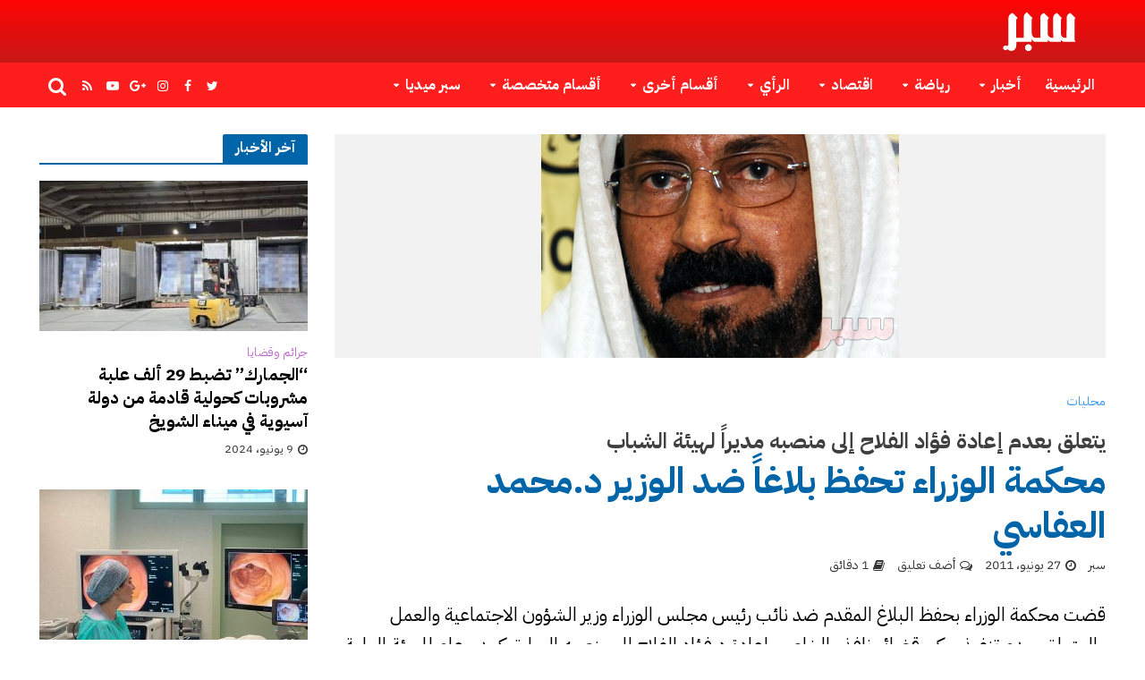

--- FILE ---
content_type: text/html; charset=UTF-8
request_url: https://www.sabr.cc/2011/06/27/10803/
body_size: 21636
content:
<!DOCTYPE html>
<html dir="rtl" lang="ar">
<head>
<meta charset="UTF-8">
<meta name="viewport" content="width=device-width,initial-scale=1.0">
<link rel="pingback" href="https://www.sabr.cc/xmlrpc.php">
<link rel="profile" href="https://gmpg.org/xfn/11" />
<title>محكمة الوزراء تحفظ بلاغاً ضد الوزير د.محمد العفاسي &#8211; جريدة سبر الإلكترونية</title>
<meta name='robots' content='max-image-preview:large' />
<link rel='dns-prefetch' href='//fonts.googleapis.com' />
<link rel="alternate" type="application/rss+xml" title="جريدة سبر الإلكترونية &laquo; الخلاصة" href="https://www.sabr.cc/feed/" />
<link rel="alternate" type="application/rss+xml" title="جريدة سبر الإلكترونية &laquo; خلاصة التعليقات" href="https://www.sabr.cc/comments/feed/" />
<link rel="alternate" type="application/rss+xml" title="جريدة سبر الإلكترونية &laquo; محكمة الوزراء تحفظ بلاغاً ضد الوزير د.محمد العفاسي خلاصة التعليقات" href="https://www.sabr.cc/2011/06/27/10803/feed/" />
<link rel="alternate" title="oEmbed (JSON)" type="application/json+oembed" href="https://www.sabr.cc/wp-json/oembed/1.0/embed?url=https%3A%2F%2Fwww.sabr.cc%2F2011%2F06%2F27%2F10803%2F" />
<link rel="alternate" title="oEmbed (XML)" type="text/xml+oembed" href="https://www.sabr.cc/wp-json/oembed/1.0/embed?url=https%3A%2F%2Fwww.sabr.cc%2F2011%2F06%2F27%2F10803%2F&#038;format=xml" />
<style id='wp-img-auto-sizes-contain-inline-css' type='text/css'>
img:is([sizes=auto i],[sizes^="auto," i]){contain-intrinsic-size:3000px 1500px}
/*# sourceURL=wp-img-auto-sizes-contain-inline-css */
</style>
<style id='wp-emoji-styles-inline-css' type='text/css'>

	img.wp-smiley, img.emoji {
		display: inline !important;
		border: none !important;
		box-shadow: none !important;
		height: 1em !important;
		width: 1em !important;
		margin: 0 0.07em !important;
		vertical-align: -0.1em !important;
		background: none !important;
		padding: 0 !important;
	}
/*# sourceURL=wp-emoji-styles-inline-css */
</style>
<style id='wp-block-library-inline-css' type='text/css'>
:root{--wp-block-synced-color:#7a00df;--wp-block-synced-color--rgb:122,0,223;--wp-bound-block-color:var(--wp-block-synced-color);--wp-editor-canvas-background:#ddd;--wp-admin-theme-color:#007cba;--wp-admin-theme-color--rgb:0,124,186;--wp-admin-theme-color-darker-10:#006ba1;--wp-admin-theme-color-darker-10--rgb:0,107,160.5;--wp-admin-theme-color-darker-20:#005a87;--wp-admin-theme-color-darker-20--rgb:0,90,135;--wp-admin-border-width-focus:2px}@media (min-resolution:192dpi){:root{--wp-admin-border-width-focus:1.5px}}.wp-element-button{cursor:pointer}:root .has-very-light-gray-background-color{background-color:#eee}:root .has-very-dark-gray-background-color{background-color:#313131}:root .has-very-light-gray-color{color:#eee}:root .has-very-dark-gray-color{color:#313131}:root .has-vivid-green-cyan-to-vivid-cyan-blue-gradient-background{background:linear-gradient(135deg,#00d084,#0693e3)}:root .has-purple-crush-gradient-background{background:linear-gradient(135deg,#34e2e4,#4721fb 50%,#ab1dfe)}:root .has-hazy-dawn-gradient-background{background:linear-gradient(135deg,#faaca8,#dad0ec)}:root .has-subdued-olive-gradient-background{background:linear-gradient(135deg,#fafae1,#67a671)}:root .has-atomic-cream-gradient-background{background:linear-gradient(135deg,#fdd79a,#004a59)}:root .has-nightshade-gradient-background{background:linear-gradient(135deg,#330968,#31cdcf)}:root .has-midnight-gradient-background{background:linear-gradient(135deg,#020381,#2874fc)}:root{--wp--preset--font-size--normal:16px;--wp--preset--font-size--huge:42px}.has-regular-font-size{font-size:1em}.has-larger-font-size{font-size:2.625em}.has-normal-font-size{font-size:var(--wp--preset--font-size--normal)}.has-huge-font-size{font-size:var(--wp--preset--font-size--huge)}.has-text-align-center{text-align:center}.has-text-align-left{text-align:left}.has-text-align-right{text-align:right}.has-fit-text{white-space:nowrap!important}#end-resizable-editor-section{display:none}.aligncenter{clear:both}.items-justified-left{justify-content:flex-start}.items-justified-center{justify-content:center}.items-justified-right{justify-content:flex-end}.items-justified-space-between{justify-content:space-between}.screen-reader-text{border:0;clip-path:inset(50%);height:1px;margin:-1px;overflow:hidden;padding:0;position:absolute;width:1px;word-wrap:normal!important}.screen-reader-text:focus{background-color:#ddd;clip-path:none;color:#444;display:block;font-size:1em;height:auto;left:5px;line-height:normal;padding:15px 23px 14px;text-decoration:none;top:5px;width:auto;z-index:100000}html :where(.has-border-color){border-style:solid}html :where([style*=border-top-color]){border-top-style:solid}html :where([style*=border-right-color]){border-right-style:solid}html :where([style*=border-bottom-color]){border-bottom-style:solid}html :where([style*=border-left-color]){border-left-style:solid}html :where([style*=border-width]){border-style:solid}html :where([style*=border-top-width]){border-top-style:solid}html :where([style*=border-right-width]){border-right-style:solid}html :where([style*=border-bottom-width]){border-bottom-style:solid}html :where([style*=border-left-width]){border-left-style:solid}html :where(img[class*=wp-image-]){height:auto;max-width:100%}:where(figure){margin:0 0 1em}html :where(.is-position-sticky){--wp-admin--admin-bar--position-offset:var(--wp-admin--admin-bar--height,0px)}@media screen and (max-width:600px){html :where(.is-position-sticky){--wp-admin--admin-bar--position-offset:0px}}

/*# sourceURL=wp-block-library-inline-css */
</style><style id='global-styles-inline-css' type='text/css'>
:root{--wp--preset--aspect-ratio--square: 1;--wp--preset--aspect-ratio--4-3: 4/3;--wp--preset--aspect-ratio--3-4: 3/4;--wp--preset--aspect-ratio--3-2: 3/2;--wp--preset--aspect-ratio--2-3: 2/3;--wp--preset--aspect-ratio--16-9: 16/9;--wp--preset--aspect-ratio--9-16: 9/16;--wp--preset--color--black: #000000;--wp--preset--color--cyan-bluish-gray: #abb8c3;--wp--preset--color--white: #ffffff;--wp--preset--color--pale-pink: #f78da7;--wp--preset--color--vivid-red: #cf2e2e;--wp--preset--color--luminous-vivid-orange: #ff6900;--wp--preset--color--luminous-vivid-amber: #fcb900;--wp--preset--color--light-green-cyan: #7bdcb5;--wp--preset--color--vivid-green-cyan: #00d084;--wp--preset--color--pale-cyan-blue: #8ed1fc;--wp--preset--color--vivid-cyan-blue: #0693e3;--wp--preset--color--vivid-purple: #9b51e0;--wp--preset--color--herald-acc: #0288d1;--wp--preset--color--herald-meta: #353434;--wp--preset--color--herald-txt: #000000;--wp--preset--color--herald-bg: #ffffff;--wp--preset--color--herald-cat-11: #ffa726;--wp--preset--color--herald-cat-2: #3898f7;--wp--preset--color--herald-cat-9: #8bc34a;--wp--preset--color--herald-cat-22: #009688;--wp--preset--color--herald-cat-3: #ff9900;--wp--preset--color--herald-cat-5: #8c2500;--wp--preset--color--herald-cat-6: #ba68c8;--wp--preset--color--herald-cat-4: #e52416;--wp--preset--color--herald-cat-25: #000f87;--wp--preset--color--herald-cat-15: #220187;--wp--preset--color--herald-cat-20: #7c0021;--wp--preset--color--herald-cat-14: #003f30;--wp--preset--color--herald-cat-19: #ff0000;--wp--preset--color--herald-cat-7: #105577;--wp--preset--color--herald-cat-18: #e802cd;--wp--preset--color--herald-cat-13: #cc5602;--wp--preset--color--herald-cat-8: #00a7ba;--wp--preset--color--herald-cat-12: #34aa01;--wp--preset--color--herald-cat-17: #0159aa;--wp--preset--color--herald-cat-24: #b7b400;--wp--preset--color--herald-cat-23: #8e0063;--wp--preset--color--herald-cat-10: #187c00;--wp--preset--color--herald-cat-16: #78909c;--wp--preset--color--herald-cat-4797: #8002ff;--wp--preset--color--herald-cat-16565: #008000;--wp--preset--color--herald-cat-16566: #3898f7;--wp--preset--color--herald-cat-16714: #8c2500;--wp--preset--gradient--vivid-cyan-blue-to-vivid-purple: linear-gradient(135deg,rgb(6,147,227) 0%,rgb(155,81,224) 100%);--wp--preset--gradient--light-green-cyan-to-vivid-green-cyan: linear-gradient(135deg,rgb(122,220,180) 0%,rgb(0,208,130) 100%);--wp--preset--gradient--luminous-vivid-amber-to-luminous-vivid-orange: linear-gradient(135deg,rgb(252,185,0) 0%,rgb(255,105,0) 100%);--wp--preset--gradient--luminous-vivid-orange-to-vivid-red: linear-gradient(135deg,rgb(255,105,0) 0%,rgb(207,46,46) 100%);--wp--preset--gradient--very-light-gray-to-cyan-bluish-gray: linear-gradient(135deg,rgb(238,238,238) 0%,rgb(169,184,195) 100%);--wp--preset--gradient--cool-to-warm-spectrum: linear-gradient(135deg,rgb(74,234,220) 0%,rgb(151,120,209) 20%,rgb(207,42,186) 40%,rgb(238,44,130) 60%,rgb(251,105,98) 80%,rgb(254,248,76) 100%);--wp--preset--gradient--blush-light-purple: linear-gradient(135deg,rgb(255,206,236) 0%,rgb(152,150,240) 100%);--wp--preset--gradient--blush-bordeaux: linear-gradient(135deg,rgb(254,205,165) 0%,rgb(254,45,45) 50%,rgb(107,0,62) 100%);--wp--preset--gradient--luminous-dusk: linear-gradient(135deg,rgb(255,203,112) 0%,rgb(199,81,192) 50%,rgb(65,88,208) 100%);--wp--preset--gradient--pale-ocean: linear-gradient(135deg,rgb(255,245,203) 0%,rgb(182,227,212) 50%,rgb(51,167,181) 100%);--wp--preset--gradient--electric-grass: linear-gradient(135deg,rgb(202,248,128) 0%,rgb(113,206,126) 100%);--wp--preset--gradient--midnight: linear-gradient(135deg,rgb(2,3,129) 0%,rgb(40,116,252) 100%);--wp--preset--font-size--small: 16.8px;--wp--preset--font-size--medium: 20px;--wp--preset--font-size--large: 29.4px;--wp--preset--font-size--x-large: 42px;--wp--preset--font-size--normal: 21px;--wp--preset--font-size--huge: 37.8px;--wp--preset--spacing--20: 0.44rem;--wp--preset--spacing--30: 0.67rem;--wp--preset--spacing--40: 1rem;--wp--preset--spacing--50: 1.5rem;--wp--preset--spacing--60: 2.25rem;--wp--preset--spacing--70: 3.38rem;--wp--preset--spacing--80: 5.06rem;--wp--preset--shadow--natural: 6px 6px 9px rgba(0, 0, 0, 0.2);--wp--preset--shadow--deep: 12px 12px 50px rgba(0, 0, 0, 0.4);--wp--preset--shadow--sharp: 6px 6px 0px rgba(0, 0, 0, 0.2);--wp--preset--shadow--outlined: 6px 6px 0px -3px rgb(255, 255, 255), 6px 6px rgb(0, 0, 0);--wp--preset--shadow--crisp: 6px 6px 0px rgb(0, 0, 0);}:where(.is-layout-flex){gap: 0.5em;}:where(.is-layout-grid){gap: 0.5em;}body .is-layout-flex{display: flex;}.is-layout-flex{flex-wrap: wrap;align-items: center;}.is-layout-flex > :is(*, div){margin: 0;}body .is-layout-grid{display: grid;}.is-layout-grid > :is(*, div){margin: 0;}:where(.wp-block-columns.is-layout-flex){gap: 2em;}:where(.wp-block-columns.is-layout-grid){gap: 2em;}:where(.wp-block-post-template.is-layout-flex){gap: 1.25em;}:where(.wp-block-post-template.is-layout-grid){gap: 1.25em;}.has-black-color{color: var(--wp--preset--color--black) !important;}.has-cyan-bluish-gray-color{color: var(--wp--preset--color--cyan-bluish-gray) !important;}.has-white-color{color: var(--wp--preset--color--white) !important;}.has-pale-pink-color{color: var(--wp--preset--color--pale-pink) !important;}.has-vivid-red-color{color: var(--wp--preset--color--vivid-red) !important;}.has-luminous-vivid-orange-color{color: var(--wp--preset--color--luminous-vivid-orange) !important;}.has-luminous-vivid-amber-color{color: var(--wp--preset--color--luminous-vivid-amber) !important;}.has-light-green-cyan-color{color: var(--wp--preset--color--light-green-cyan) !important;}.has-vivid-green-cyan-color{color: var(--wp--preset--color--vivid-green-cyan) !important;}.has-pale-cyan-blue-color{color: var(--wp--preset--color--pale-cyan-blue) !important;}.has-vivid-cyan-blue-color{color: var(--wp--preset--color--vivid-cyan-blue) !important;}.has-vivid-purple-color{color: var(--wp--preset--color--vivid-purple) !important;}.has-black-background-color{background-color: var(--wp--preset--color--black) !important;}.has-cyan-bluish-gray-background-color{background-color: var(--wp--preset--color--cyan-bluish-gray) !important;}.has-white-background-color{background-color: var(--wp--preset--color--white) !important;}.has-pale-pink-background-color{background-color: var(--wp--preset--color--pale-pink) !important;}.has-vivid-red-background-color{background-color: var(--wp--preset--color--vivid-red) !important;}.has-luminous-vivid-orange-background-color{background-color: var(--wp--preset--color--luminous-vivid-orange) !important;}.has-luminous-vivid-amber-background-color{background-color: var(--wp--preset--color--luminous-vivid-amber) !important;}.has-light-green-cyan-background-color{background-color: var(--wp--preset--color--light-green-cyan) !important;}.has-vivid-green-cyan-background-color{background-color: var(--wp--preset--color--vivid-green-cyan) !important;}.has-pale-cyan-blue-background-color{background-color: var(--wp--preset--color--pale-cyan-blue) !important;}.has-vivid-cyan-blue-background-color{background-color: var(--wp--preset--color--vivid-cyan-blue) !important;}.has-vivid-purple-background-color{background-color: var(--wp--preset--color--vivid-purple) !important;}.has-black-border-color{border-color: var(--wp--preset--color--black) !important;}.has-cyan-bluish-gray-border-color{border-color: var(--wp--preset--color--cyan-bluish-gray) !important;}.has-white-border-color{border-color: var(--wp--preset--color--white) !important;}.has-pale-pink-border-color{border-color: var(--wp--preset--color--pale-pink) !important;}.has-vivid-red-border-color{border-color: var(--wp--preset--color--vivid-red) !important;}.has-luminous-vivid-orange-border-color{border-color: var(--wp--preset--color--luminous-vivid-orange) !important;}.has-luminous-vivid-amber-border-color{border-color: var(--wp--preset--color--luminous-vivid-amber) !important;}.has-light-green-cyan-border-color{border-color: var(--wp--preset--color--light-green-cyan) !important;}.has-vivid-green-cyan-border-color{border-color: var(--wp--preset--color--vivid-green-cyan) !important;}.has-pale-cyan-blue-border-color{border-color: var(--wp--preset--color--pale-cyan-blue) !important;}.has-vivid-cyan-blue-border-color{border-color: var(--wp--preset--color--vivid-cyan-blue) !important;}.has-vivid-purple-border-color{border-color: var(--wp--preset--color--vivid-purple) !important;}.has-vivid-cyan-blue-to-vivid-purple-gradient-background{background: var(--wp--preset--gradient--vivid-cyan-blue-to-vivid-purple) !important;}.has-light-green-cyan-to-vivid-green-cyan-gradient-background{background: var(--wp--preset--gradient--light-green-cyan-to-vivid-green-cyan) !important;}.has-luminous-vivid-amber-to-luminous-vivid-orange-gradient-background{background: var(--wp--preset--gradient--luminous-vivid-amber-to-luminous-vivid-orange) !important;}.has-luminous-vivid-orange-to-vivid-red-gradient-background{background: var(--wp--preset--gradient--luminous-vivid-orange-to-vivid-red) !important;}.has-very-light-gray-to-cyan-bluish-gray-gradient-background{background: var(--wp--preset--gradient--very-light-gray-to-cyan-bluish-gray) !important;}.has-cool-to-warm-spectrum-gradient-background{background: var(--wp--preset--gradient--cool-to-warm-spectrum) !important;}.has-blush-light-purple-gradient-background{background: var(--wp--preset--gradient--blush-light-purple) !important;}.has-blush-bordeaux-gradient-background{background: var(--wp--preset--gradient--blush-bordeaux) !important;}.has-luminous-dusk-gradient-background{background: var(--wp--preset--gradient--luminous-dusk) !important;}.has-pale-ocean-gradient-background{background: var(--wp--preset--gradient--pale-ocean) !important;}.has-electric-grass-gradient-background{background: var(--wp--preset--gradient--electric-grass) !important;}.has-midnight-gradient-background{background: var(--wp--preset--gradient--midnight) !important;}.has-small-font-size{font-size: var(--wp--preset--font-size--small) !important;}.has-medium-font-size{font-size: var(--wp--preset--font-size--medium) !important;}.has-large-font-size{font-size: var(--wp--preset--font-size--large) !important;}.has-x-large-font-size{font-size: var(--wp--preset--font-size--x-large) !important;}
/*# sourceURL=global-styles-inline-css */
</style>

<style id='classic-theme-styles-inline-css' type='text/css'>
/*! This file is auto-generated */
.wp-block-button__link{color:#fff;background-color:#32373c;border-radius:9999px;box-shadow:none;text-decoration:none;padding:calc(.667em + 2px) calc(1.333em + 2px);font-size:1.125em}.wp-block-file__button{background:#32373c;color:#fff;text-decoration:none}
/*# sourceURL=/wp-includes/css/classic-themes.min.css */
</style>
<link rel='stylesheet' id='contact-form-7-css' href='https://www.sabr.cc/wp-content/plugins/contact-form-7/includes/css/styles.css?ver=6.1.4' type='text/css' media='all' />
<link rel='stylesheet' id='contact-form-7-rtl-css' href='https://www.sabr.cc/wp-content/plugins/contact-form-7/includes/css/styles-rtl.css?ver=6.1.4' type='text/css' media='all' />
<link rel='stylesheet' id='widgetopts-styles-css' href='https://www.sabr.cc/wp-content/plugins/widget-options/assets/css/widget-options.css?ver=4.1.3' type='text/css' media='all' />
<link rel='stylesheet' id='herald-parent-style-css' href='https://www.sabr.cc/wp-content/themes/herald/style.css?ver=6.9' type='text/css' media='all' />
<link rel='stylesheet' id='herald-child-style-css' href='https://www.sabr.cc/wp-content/themes/herald-child/style.css?ver=1.0.0' type='text/css' media='all' />
<link rel='stylesheet' id='herald-fonts-css' href='https://fonts.googleapis.com/css?family=IBM+Plex+Sans+Arabic%3A400%2C700&#038;subset=latin&#038;ver=2.6.2' type='text/css' media='all' />
<link rel='stylesheet' id='herald-main-css' href='https://www.sabr.cc/wp-content/themes/herald/assets/css/min.css?ver=2.6.2' type='text/css' media='all' />
<style id='herald-main-inline-css' type='text/css'>
h1, .h1, .herald-no-sid .herald-posts .h2{ font-size: 4.0rem; }h2, .h2, .herald-no-sid .herald-posts .h3{ font-size: 3.3rem; }h3, .h3, .herald-no-sid .herald-posts .h4 { font-size: 2.8rem; }h4, .h4, .herald-no-sid .herald-posts .h5 { font-size: 2.3rem; }h5, .h5, .herald-no-sid .herald-posts .h6 { font-size: 1.9rem; }h6, .h6, .herald-no-sid .herald-posts .h7 { font-size: 1.6rem; }.h7 {font-size: 1.4rem;}.herald-entry-content, .herald-sidebar{font-size: 2.1rem;}.entry-content .entry-headline{font-size: 1.9rem;}body{font-size: 2.1rem;}.widget{font-size: 1.5rem;}.herald-menu{font-size: 1.6rem;}.herald-mod-title .herald-mod-h, .herald-sidebar .widget-title{font-size: 1.6rem;}.entry-meta .meta-item, .entry-meta a, .entry-meta span{font-size: 1.4rem;}.entry-meta.meta-small .meta-item, .entry-meta.meta-small a, .entry-meta.meta-small span{font-size: 1.3rem;}.herald-site-header .header-top,.header-top .herald-in-popup,.header-top .herald-menu ul {background: #222222;color: #aaaaaa;}.header-top a {color: #aaaaaa;}.header-top a:hover,.header-top .herald-menu li:hover > a{color: #ffffff;}.header-top .herald-menu-popup:hover > span,.header-top .herald-menu-popup-search span:hover,.header-top .herald-menu-popup-search.herald-search-active{color: #ffffff;}#wp-calendar tbody td a{background: #0288d1;color:#FFF;}.header-top .herald-login #loginform label,.header-top .herald-login p,.header-top a.btn-logout {color: #ffffff;}.header-top .herald-login #loginform input {color: #222222;}.header-top .herald-login .herald-registration-link:after {background: rgba(255,255,255,0.25);}.header-top .herald-login #loginform input[type=submit],.header-top .herald-in-popup .btn-logout {background-color: #ffffff;color: #222222;}.header-top a.btn-logout:hover{color: #222222;}.header-middle{background-color: #c81818;color: #ffffff;}.header-middle a{color: #ffffff;}.header-middle.herald-header-wraper,.header-middle .col-lg-12{height: 70px;}.header-middle .site-title img{max-height: 70px;}.header-middle .sub-menu{background-color: #ffffff;}.header-middle .sub-menu a,.header-middle .herald-search-submit:hover,.header-middle li.herald-mega-menu .col-lg-3 a:hover,.header-middle li.herald-mega-menu .col-lg-3 a:hover:after{color: #111111;}.header-middle .herald-menu li:hover > a,.header-middle .herald-menu-popup-search:hover > span,.header-middle .herald-cart-icon:hover > a{color: #111111;background-color: #ffffff;}.header-middle .current-menu-parent a,.header-middle .current-menu-ancestor a,.header-middle .current_page_item > a,.header-middle .current-menu-item > a{background-color: rgba(255,255,255,0.2); }.header-middle .sub-menu > li > a,.header-middle .herald-search-submit,.header-middle li.herald-mega-menu .col-lg-3 a{color: rgba(17,17,17,0.7); }.header-middle .sub-menu > li:hover > a{color: #111111; }.header-middle .herald-in-popup{background-color: #ffffff;}.header-middle .herald-menu-popup a{color: #111111;}.header-middle .herald-in-popup{background-color: #ffffff;}.header-middle .herald-search-input{color: #111111;}.header-middle .herald-menu-popup a{color: #111111;}.header-middle .herald-menu-popup > span,.header-middle .herald-search-active > span{color: #ffffff;}.header-middle .herald-menu-popup:hover > span,.header-middle .herald-search-active > span{background-color: #ffffff;color: #111111;}.header-middle .herald-login #loginform label,.header-middle .herald-login #loginform input,.header-middle .herald-login p,.header-middle a.btn-logout,.header-middle .herald-login .herald-registration-link:hover,.header-middle .herald-login .herald-lost-password-link:hover {color: #111111;}.header-middle .herald-login .herald-registration-link:after {background: rgba(17,17,17,0.15);}.header-middle .herald-login a,.header-middle .herald-username a {color: #111111;}.header-middle .herald-login a:hover,.header-middle .herald-login .herald-registration-link,.header-middle .herald-login .herald-lost-password-link {color: #c81818;}.header-middle .herald-login #loginform input[type=submit],.header-middle .herald-in-popup .btn-logout {background-color: #c81818;color: #ffffff;}.header-middle a.btn-logout:hover{color: #ffffff;}.header-bottom{background: #ff1e1e;color: #ffffff;}.header-bottom a,.header-bottom .herald-site-header .herald-search-submit{color: #ffffff;}.header-bottom a:hover{color: #424242;}.header-bottom a:hover,.header-bottom .herald-menu li:hover > a,.header-bottom li.herald-mega-menu .col-lg-3 a:hover:after{color: #424242;}.header-bottom .herald-menu li:hover > a,.header-bottom .herald-menu-popup-search:hover > span,.header-bottom .herald-cart-icon:hover > a {color: #424242;background-color: #ffffff;}.header-bottom .current-menu-parent a,.header-bottom .current-menu-ancestor a,.header-bottom .current_page_item > a,.header-bottom .current-menu-item > a {background-color: rgba(255,255,255,0.2); }.header-bottom .sub-menu{background-color: #ffffff;}.header-bottom .herald-menu li.herald-mega-menu .col-lg-3 a,.header-bottom .sub-menu > li > a,.header-bottom .herald-search-submit{color: rgba(66,66,66,0.7); }.header-bottom .herald-menu li.herald-mega-menu .col-lg-3 a:hover,.header-bottom .sub-menu > li:hover > a{color: #424242; }.header-bottom .sub-menu > li > a,.header-bottom .herald-search-submit{color: rgba(66,66,66,0.7); }.header-bottom .sub-menu > li:hover > a{color: #424242; }.header-bottom .herald-in-popup {background-color: #ffffff;}.header-bottom .herald-menu-popup a {color: #424242;}.header-bottom .herald-in-popup,.header-bottom .herald-search-input {background-color: #ffffff;}.header-bottom .herald-menu-popup a,.header-bottom .herald-search-input{color: #424242;}.header-bottom .herald-menu-popup > span,.header-bottom .herald-search-active > span{color: #ffffff;}.header-bottom .herald-menu-popup:hover > span,.header-bottom .herald-search-active > span{background-color: #ffffff;color: #424242;}.header-bottom .herald-login #loginform label,.header-bottom .herald-login #loginform input,.header-bottom .herald-login p,.header-bottom a.btn-logout,.header-bottom .herald-login .herald-registration-link:hover,.header-bottom .herald-login .herald-lost-password-link:hover,.herald-responsive-header .herald-login #loginform label,.herald-responsive-header .herald-login #loginform input,.herald-responsive-header .herald-login p,.herald-responsive-header a.btn-logout,.herald-responsive-header .herald-login .herald-registration-link:hover,.herald-responsive-header .herald-login .herald-lost-password-link:hover {color: #424242;}.header-bottom .herald-login .herald-registration-link:after,.herald-responsive-header .herald-login .herald-registration-link:after {background: rgba(66,66,66,0.15);}.header-bottom .herald-login a,.herald-responsive-header .herald-login a {color: #424242;}.header-bottom .herald-login a:hover,.header-bottom .herald-login .herald-registration-link,.header-bottom .herald-login .herald-lost-password-link,.herald-responsive-header .herald-login a:hover,.herald-responsive-header .herald-login .herald-registration-link,.herald-responsive-header .herald-login .herald-lost-password-link {color: #ff1e1e;}.header-bottom .herald-login #loginform input[type=submit],.herald-responsive-header .herald-login #loginform input[type=submit],.header-bottom .herald-in-popup .btn-logout,.herald-responsive-header .herald-in-popup .btn-logout {background-color: #ff1e1e;color: #ffffff;}.header-bottom a.btn-logout:hover,.herald-responsive-header a.btn-logout:hover {color: #ffffff;}.herald-header-sticky{background: #c81818;color: #ffffff;}.herald-header-sticky a{color: #ffffff;}.herald-header-sticky .herald-menu li:hover > a{color: #444444;background-color: #ffffff;}.herald-header-sticky .sub-menu{background-color: #ffffff;}.herald-header-sticky .sub-menu a{color: #444444;}.herald-header-sticky .sub-menu > li:hover > a{color: #c81818;}.herald-header-sticky .herald-in-popup,.herald-header-sticky .herald-search-input {background-color: #ffffff;}.herald-header-sticky .herald-menu-popup a{color: #444444;}.herald-header-sticky .herald-menu-popup > span,.herald-header-sticky .herald-search-active > span{color: #ffffff;}.herald-header-sticky .herald-menu-popup:hover > span,.herald-header-sticky .herald-search-active > span{background-color: #ffffff;color: #444444;}.herald-header-sticky .herald-search-input,.herald-header-sticky .herald-search-submit{color: #444444;}.herald-header-sticky .herald-menu li:hover > a,.herald-header-sticky .herald-menu-popup-search:hover > span,.herald-header-sticky .herald-cart-icon:hover a {color: #444444;background-color: #ffffff;}.herald-header-sticky .herald-login #loginform label,.herald-header-sticky .herald-login #loginform input,.herald-header-sticky .herald-login p,.herald-header-sticky a.btn-logout,.herald-header-sticky .herald-login .herald-registration-link:hover,.herald-header-sticky .herald-login .herald-lost-password-link:hover {color: #444444;}.herald-header-sticky .herald-login .herald-registration-link:after {background: rgba(68,68,68,0.15);}.herald-header-sticky .herald-login a {color: #444444;}.herald-header-sticky .herald-login a:hover,.herald-header-sticky .herald-login .herald-registration-link,.herald-header-sticky .herald-login .herald-lost-password-link {color: #c81818;}.herald-header-sticky .herald-login #loginform input[type=submit],.herald-header-sticky .herald-in-popup .btn-logout {background-color: #c81818;color: #ffffff;}.herald-header-sticky a.btn-logout:hover{color: #ffffff;}.header-trending{background: #eeeeee;color: #666666;}.header-trending a{color: #666666;}.header-trending a:hover{color: #111111;}body { background-color: #ffffff;color: #000000;font-family: 'IBM Plex Sans Arabic';font-weight: 400;}.herald-site-content{background-color:#ffffff;}h1, h2, h3, h4, h5, h6,.h1, .h2, .h3, .h4, .h5, .h6, .h7,.wp-block-cover .wp-block-cover-image-text, .wp-block-cover .wp-block-cover-text, .wp-block-cover h2, .wp-block-cover-image .wp-block-cover-image-text, .wp-block-cover-image .wp-block-cover-text, .wp-block-cover-image h2{font-family: 'IBM Plex Sans Arabic';font-weight: 700;}.header-middle .herald-menu,.header-bottom .herald-menu,.herald-header-sticky .herald-menu,.herald-mobile-nav{font-family: 'IBM Plex Sans Arabic';font-weight: 700;}.herald-menu li.herald-mega-menu .herald-ovrld .meta-category a{font-family: 'IBM Plex Sans Arabic';font-weight: 400;}.herald-entry-content blockquote p{color: #0288d1;}pre {background: rgba(0,0,0,0.06);border: 1px solid rgba(0,0,0,0.2);}thead {background: rgba(0,0,0,0.06);}a,.entry-title a:hover,.herald-menu .sub-menu li .meta-category a{color: #0288d1;}.entry-meta-wrapper .entry-meta span:before,.entry-meta-wrapper .entry-meta a:before,.entry-meta-wrapper .entry-meta .meta-item:before,.entry-meta-wrapper .entry-meta div,li.herald-mega-menu .sub-menu .entry-title a,.entry-meta-wrapper .herald-author-twitter{color: #000000;}.herald-mod-title h1,.herald-mod-title h2,.herald-mod-title h4{color: #ffffff;}.herald-mod-head:after,.herald-mod-title .herald-color,.widget-title:after,.widget-title span{color: #ffffff;background-color: #0065a8;}.herald-mod-title .herald-color a{color: #ffffff;}.herald-ovrld .meta-category a,.herald-fa-wrapper .meta-category a{background-color: #0288d1;}.meta-tags a,.widget_tag_cloud a,.herald-share-meta:after,.wp-block-tag-cloud a{background: rgba(0,101,168,0.1);}h1, h2, h3, h4, h5, h6,.entry-title a {color: #0065a8;}.herald-pagination .page-numbers,.herald-mod-subnav a,.herald-mod-actions a,.herald-slider-controls div,.meta-tags a,.widget.widget_tag_cloud a,.herald-sidebar .mks_autor_link_wrap a,.herald-sidebar .meks-instagram-follow-link a,.mks_themeforest_widget .mks_read_more a,.herald-read-more,.wp-block-tag-cloud a{color: #000000;}.widget.widget_tag_cloud a:hover,.entry-content .meta-tags a:hover,.wp-block-tag-cloud a:hover{background-color: #0288d1;color: #FFF;}.herald-pagination .prev.page-numbers,.herald-pagination .next.page-numbers,.herald-pagination .prev.page-numbers:hover,.herald-pagination .next.page-numbers:hover,.herald-pagination .page-numbers.current,.herald-pagination .page-numbers.current:hover,.herald-next a,.herald-pagination .herald-next a:hover,.herald-prev a,.herald-pagination .herald-prev a:hover,.herald-load-more a,.herald-load-more a:hover,.entry-content .herald-search-submit,.herald-mod-desc .herald-search-submit,.wpcf7-submit,body div.wpforms-container-full .wpforms-form input[type=submit], body div.wpforms-container-full .wpforms-form button[type=submit], body div.wpforms-container-full .wpforms-form .wpforms-page-button {background-color:#0288d1;color: #FFF;}.herald-pagination .page-numbers:hover{background-color: rgba(0,0,0,0.1);}.widget a,.recentcomments a,.widget a:hover,.herald-sticky-next a:hover,.herald-sticky-prev a:hover,.herald-mod-subnav a:hover,.herald-mod-actions a:hover,.herald-slider-controls div:hover,.meta-tags a:hover,.widget_tag_cloud a:hover,.mks_autor_link_wrap a:hover,.meks-instagram-follow-link a:hover,.mks_themeforest_widget .mks_read_more a:hover,.herald-read-more:hover,.widget .entry-title a:hover,li.herald-mega-menu .sub-menu .entry-title a:hover,.entry-meta-wrapper .meta-item:hover a,.entry-meta-wrapper .meta-item:hover a:before,.entry-meta-wrapper .herald-share:hover > span,.entry-meta-wrapper .herald-author-name:hover,.entry-meta-wrapper .herald-author-twitter:hover,.entry-meta-wrapper .herald-author-twitter:hover:before{color:#0288d1;}.widget ul li a,.widget .entry-title a,.herald-author-name,.entry-meta-wrapper .meta-item,.entry-meta-wrapper .meta-item span,.entry-meta-wrapper .meta-item a,.herald-mod-actions a{color: #000000;}.widget li:before{background: rgba(0,0,0,0.3);}.widget_categories .count{background: #0288d1;color: #FFF;}input[type="submit"],button[type="submit"],body div.wpforms-container-full .wpforms-form input[type=submit]:hover, body div.wpforms-container-full .wpforms-form button[type=submit]:hover, body div.wpforms-container-full .wpforms-form .wpforms-page-button:hover,.spinner > div{background-color: #0288d1;}.herald-mod-actions a:hover,.comment-body .edit-link a,.herald-breadcrumbs a:hover{color:#0288d1;}.herald-header-wraper .herald-soc-nav a:hover,.meta-tags span,li.herald-mega-menu .herald-ovrld .entry-title a,li.herald-mega-menu .herald-ovrld .entry-title a:hover,.herald-ovrld .entry-meta .herald-reviews i:before{color: #FFF;}.entry-meta .meta-item, .entry-meta span, .entry-meta a,.meta-category span,.post-date,.recentcomments,.rss-date,.comment-metadata a,.entry-meta a:hover,.herald-menu li.herald-mega-menu .col-lg-3 a:after,.herald-breadcrumbs,.herald-breadcrumbs a,.entry-meta .herald-reviews i:before{color: #353434;}.herald-lay-a .herald-lay-over{background: #ffffff;}.herald-pagination a:hover,input[type="submit"]:hover,button[type="submit"]:hover,.entry-content .herald-search-submit:hover,.wpcf7-submit:hover,.herald-fa-wrapper .meta-category a:hover,.herald-ovrld .meta-category a:hover,.herald-mod-desc .herald-search-submit:hover,.herald-single-sticky .herald-share .meks_ess a:hover,body div.wpforms-container-full .wpforms-form input[type=submit]:hover, body div.wpforms-container-full .wpforms-form button[type=submit]:hover, body div.wpforms-container-full .wpforms-form .wpforms-page-button:hover{cursor: pointer;text-decoration: none;background-image: -moz-linear-gradient(left,rgba(0,0,0,0.1) 0%,rgba(0,0,0,0.1) 100%);background-image: -webkit-gradient(linear,left top,right top,color-stop(0%,rgba(0,0,0,0.1)),color-stop(100%,rgba(0,0,0,0.1)));background-image: -webkit-linear-gradient(left,rgba(0,0,0,0.1) 0%,rgba(0,0,0,0.1) 100%);background-image: -o-linear-gradient(left,rgba(0,0,0,0.1) 0%,rgba(0,0,0,0.1) 100%);background-image: -ms-linear-gradient(left,rgba(0,0,0,0.1) 0%,rgba(0,0,0,0.1) 100%);background-image: linear-gradient(to right,rgba(0,0,0,0.1) 0%,rgba(0,0,0,0.1) 100%);}.herald-sticky-next a,.herald-sticky-prev a{color: #000000;}.herald-sticky-prev a:before,.herald-sticky-next a:before,.herald-comment-action,.meta-tags span,.herald-entry-content .herald-link-pages a{background: #000000;}.herald-sticky-prev a:hover:before,.herald-sticky-next a:hover:before,.herald-comment-action:hover,div.mejs-controls .mejs-time-rail .mejs-time-current,.herald-entry-content .herald-link-pages a:hover{background: #0288d1;} .herald-site-footer{background: #222222;color: #dddddd;}.herald-site-footer .widget-title span{color: #dddddd;background: transparent;}.herald-site-footer .widget-title:before{background:#dddddd;}.herald-site-footer .widget-title:after,.herald-site-footer .widget_tag_cloud a{background: rgba(221,221,221,0.1);}.herald-site-footer .widget li:before{background: rgba(221,221,221,0.3);}.herald-site-footer a,.herald-site-footer .widget a:hover,.herald-site-footer .widget .meta-category a,.herald-site-footer .herald-slider-controls .owl-prev:hover,.herald-site-footer .herald-slider-controls .owl-next:hover,.herald-site-footer .herald-slider-controls .herald-mod-actions:hover{color: #dd3333;}.herald-site-footer .widget a,.herald-site-footer .mks_author_widget h3{color: #dddddd;}.herald-site-footer .entry-meta .meta-item, .herald-site-footer .entry-meta span, .herald-site-footer .entry-meta a, .herald-site-footer .meta-category span, .herald-site-footer .post-date, .herald-site-footer .recentcomments, .herald-site-footer .rss-date, .herald-site-footer .comment-metadata a{color: #aaaaaa;}.herald-site-footer .mks_author_widget .mks_autor_link_wrap a, .herald-site-footer.mks_read_more a, .herald-site-footer .herald-read-more,.herald-site-footer .herald-slider-controls .owl-prev, .herald-site-footer .herald-slider-controls .owl-next, .herald-site-footer .herald-mod-wrap .herald-mod-actions a{border-color: rgba(221,221,221,0.2);}.herald-site-footer .mks_author_widget .mks_autor_link_wrap a:hover, .herald-site-footer.mks_read_more a:hover, .herald-site-footer .herald-read-more:hover,.herald-site-footer .herald-slider-controls .owl-prev:hover, .herald-site-footer .herald-slider-controls .owl-next:hover, .herald-site-footer .herald-mod-wrap .herald-mod-actions a:hover{border-color: rgba(221,51,51,0.5);}.herald-site-footer .widget_search .herald-search-input{color: #222222;}.herald-site-footer .widget_tag_cloud a:hover{background:#dd3333;color:#FFF;}.footer-bottom a{color:#dddddd;}.footer-bottom a:hover,.footer-bottom .herald-copyright a{color:#dd3333;}.footer-bottom .herald-menu li:hover > a{color: #dd3333;}.footer-bottom .sub-menu{background-color: rgba(0,0,0,0.5);} .herald-pagination{border-top: 1px solid rgba(0,101,168,0.1);}.entry-content a:hover,.comment-respond a:hover,.comment-reply-link:hover{border-bottom: 2px solid #0288d1;}.footer-bottom .herald-copyright a:hover{border-bottom: 2px solid #dd3333;}.herald-slider-controls .owl-prev,.herald-slider-controls .owl-next,.herald-mod-wrap .herald-mod-actions a{border: 1px solid rgba(0,0,0,0.2);}.herald-slider-controls .owl-prev:hover,.herald-slider-controls .owl-next:hover,.herald-mod-wrap .herald-mod-actions a:hover,.herald-author .herald-socials-actions .herald-mod-actions a:hover {border-color: rgba(2,136,209,0.5);}#wp-calendar thead th,#wp-calendar tbody td,#wp-calendar tbody td:last-child{border: 1px solid rgba(0,0,0,0.1);}.herald-link-pages{border-bottom: 1px solid rgba(0,0,0,0.1);}.herald-lay-h:after,.herald-site-content .herald-related .herald-lay-h:after,.herald-lay-e:after,.herald-site-content .herald-related .herald-lay-e:after,.herald-lay-j:after,.herald-site-content .herald-related .herald-lay-j:after,.herald-lay-l:after,.herald-site-content .herald-related .herald-lay-l:after {background-color: rgba(0,0,0,0.1);}.wp-block-button__link,.wp-block-search__button{background: #0288d1;}.wp-block-search__button{color: #ffffff;}input[type="text"],input[type="search"],input[type="email"], input[type="url"], input[type="tel"], input[type="number"], input[type="date"], input[type="password"], select, textarea,.herald-single-sticky,td,th,table,.mks_author_widget .mks_autor_link_wrap a,.widget .meks-instagram-follow-link a,.mks_read_more a,.herald-read-more{border-color: rgba(0,0,0,0.2);}.entry-content .herald-search-input,.herald-fake-button,input[type="text"]:focus, input[type="email"]:focus, input[type="url"]:focus, input[type="tel"]:focus, input[type="number"]:focus, input[type="date"]:focus, input[type="password"]:focus, textarea:focus{border-color: rgba(0,0,0,0.3);}.mks_author_widget .mks_autor_link_wrap a:hover,.widget .meks-instagram-follow-link a:hover,.mks_read_more a:hover,.herald-read-more:hover{border-color: rgba(2,136,209,0.5);}.comment-form,.herald-gray-area,.entry-content .herald-search-form,.herald-mod-desc .herald-search-form{background-color: rgba(0,0,0,0.06);border: 1px solid rgba(0,0,0,0.15);}.herald-boxed .herald-breadcrumbs{background-color: rgba(0,0,0,0.06);}.herald-breadcrumbs{border-color: rgba(0,0,0,0.15);}.single .herald-entry-content .herald-da,.archive .herald-posts .herald-da{border-top: 1px solid rgba(0,0,0,0.15);}.archive .herald-posts .herald-da{border-bottom: 1px solid rgba(0,0,0,0.15);}li.comment .comment-body:after{background-color: rgba(0,0,0,0.06);}.herald-pf-invert .entry-title a:hover .herald-format-icon{background: #0288d1;}.herald-responsive-header,.herald-mobile-nav,.herald-responsive-header .herald-menu-popup-search .fa{color: #ffffff;background: #ff1e1e;}.herald-responsive-header a{color: #ffffff;}.herald-mobile-nav li a{color: #ffffff;}.herald-mobile-nav li a,.herald-mobile-nav .herald-mega-menu.herald-mega-menu-classic>.sub-menu>li>a{border-bottom: 1px solid rgba(255,255,255,0.15);}.herald-mobile-nav{border-right: 1px solid rgba(255,255,255,0.15);}.herald-mobile-nav li a:hover{color: #fff;background-color: #424242;}.herald-menu-toggler{color: #ffffff;border-color: rgba(255,255,255,0.15);}.herald-goto-top{color: #ffffff;background-color: #0065a8;}.herald-goto-top:hover{background-color: #0288d1;}.herald-responsive-header .herald-menu-popup > span,.herald-responsive-header .herald-search-active > span{color: #ffffff;}.herald-responsive-header .herald-menu-popup-search .herald-in-popup{background: #ffffff;}.herald-responsive-header .herald-search-input,.herald-responsive-header .herald-menu-popup-search .herald-search-submit{color: #000000;}a.herald-cat-11 , .widget a.herald-cat-11{ color: #ffa726;}.herald-mod-head.herald-cat-11:after{ background:#ffa726; }.herald-mod-head.herald-cat-11 .herald-color { background:#ffa726; }.herald-ovrld .meta-category a.herald-cat-11{ background-color: #ffa726; color: #FFF;}.widget_categories .cat-item-11 .count { background-color: #ffa726;}.herald-fa-colored .herald-cat-11 .fa-post-thumbnail:before { background-color: #ffa726;}.herald-fa-wrapper .meta-category .herald-cat-11 { background-color: #ffa726;}.widget_categories .cat-item-11 a:hover { color: #ffa726;}.herald-site-footer .widget a.herald-cat-11 { color: #ffa726;}li.herald-mega-menu .sub-menu a.herald-cat-11 { color: #ffa726;}a.herald-cat-2 , .widget a.herald-cat-2{ color: #3898f7;}.herald-mod-head.herald-cat-2:after{ background:#3898f7; }.herald-mod-head.herald-cat-2 .herald-color { background:#3898f7; }.herald-ovrld .meta-category a.herald-cat-2{ background-color: #3898f7; color: #FFF;}.widget_categories .cat-item-2 .count { background-color: #3898f7;}.herald-fa-colored .herald-cat-2 .fa-post-thumbnail:before { background-color: #3898f7;}.herald-fa-wrapper .meta-category .herald-cat-2 { background-color: #3898f7;}.widget_categories .cat-item-2 a:hover { color: #3898f7;}.herald-site-footer .widget a.herald-cat-2 { color: #3898f7;}li.herald-mega-menu .sub-menu a.herald-cat-2 { color: #3898f7;}a.herald-cat-9 , .widget a.herald-cat-9{ color: #8bc34a;}.herald-mod-head.herald-cat-9:after{ background:#8bc34a; }.herald-mod-head.herald-cat-9 .herald-color { background:#8bc34a; }.herald-ovrld .meta-category a.herald-cat-9{ background-color: #8bc34a; color: #FFF;}.widget_categories .cat-item-9 .count { background-color: #8bc34a;}.herald-fa-colored .herald-cat-9 .fa-post-thumbnail:before { background-color: #8bc34a;}.herald-fa-wrapper .meta-category .herald-cat-9 { background-color: #8bc34a;}.widget_categories .cat-item-9 a:hover { color: #8bc34a;}.herald-site-footer .widget a.herald-cat-9 { color: #8bc34a;}li.herald-mega-menu .sub-menu a.herald-cat-9 { color: #8bc34a;}a.herald-cat-22 , .widget a.herald-cat-22{ color: #009688;}.herald-mod-head.herald-cat-22:after{ background:#009688; }.herald-mod-head.herald-cat-22 .herald-color { background:#009688; }.herald-ovrld .meta-category a.herald-cat-22{ background-color: #009688; color: #FFF;}.widget_categories .cat-item-22 .count { background-color: #009688;}.herald-fa-colored .herald-cat-22 .fa-post-thumbnail:before { background-color: #009688;}.herald-fa-wrapper .meta-category .herald-cat-22 { background-color: #009688;}.widget_categories .cat-item-22 a:hover { color: #009688;}.herald-site-footer .widget a.herald-cat-22 { color: #009688;}li.herald-mega-menu .sub-menu a.herald-cat-22 { color: #009688;}a.herald-cat-3 , .widget a.herald-cat-3{ color: #ff9900;}.herald-mod-head.herald-cat-3:after{ background:#ff9900; }.herald-mod-head.herald-cat-3 .herald-color { background:#ff9900; }.herald-ovrld .meta-category a.herald-cat-3{ background-color: #ff9900; color: #FFF;}.widget_categories .cat-item-3 .count { background-color: #ff9900;}.herald-fa-colored .herald-cat-3 .fa-post-thumbnail:before { background-color: #ff9900;}.herald-fa-wrapper .meta-category .herald-cat-3 { background-color: #ff9900;}.widget_categories .cat-item-3 a:hover { color: #ff9900;}.herald-site-footer .widget a.herald-cat-3 { color: #ff9900;}li.herald-mega-menu .sub-menu a.herald-cat-3 { color: #ff9900;}a.herald-cat-5 , .widget a.herald-cat-5{ color: #8c2500;}.herald-mod-head.herald-cat-5:after{ background:#8c2500; }.herald-mod-head.herald-cat-5 .herald-color { background:#8c2500; }.herald-ovrld .meta-category a.herald-cat-5{ background-color: #8c2500; color: #FFF;}.widget_categories .cat-item-5 .count { background-color: #8c2500;}.herald-fa-colored .herald-cat-5 .fa-post-thumbnail:before { background-color: #8c2500;}.herald-fa-wrapper .meta-category .herald-cat-5 { background-color: #8c2500;}.widget_categories .cat-item-5 a:hover { color: #8c2500;}.herald-site-footer .widget a.herald-cat-5 { color: #8c2500;}li.herald-mega-menu .sub-menu a.herald-cat-5 { color: #8c2500;}a.herald-cat-6 , .widget a.herald-cat-6{ color: #ba68c8;}.herald-mod-head.herald-cat-6:after{ background:#ba68c8; }.herald-mod-head.herald-cat-6 .herald-color { background:#ba68c8; }.herald-ovrld .meta-category a.herald-cat-6{ background-color: #ba68c8; color: #FFF;}.widget_categories .cat-item-6 .count { background-color: #ba68c8;}.herald-fa-colored .herald-cat-6 .fa-post-thumbnail:before { background-color: #ba68c8;}.herald-fa-wrapper .meta-category .herald-cat-6 { background-color: #ba68c8;}.widget_categories .cat-item-6 a:hover { color: #ba68c8;}.herald-site-footer .widget a.herald-cat-6 { color: #ba68c8;}li.herald-mega-menu .sub-menu a.herald-cat-6 { color: #ba68c8;}a.herald-cat-4 , .widget a.herald-cat-4{ color: #e52416;}.herald-mod-head.herald-cat-4:after{ background:#e52416; }.herald-mod-head.herald-cat-4 .herald-color { background:#e52416; }.herald-ovrld .meta-category a.herald-cat-4{ background-color: #e52416; color: #FFF;}.widget_categories .cat-item-4 .count { background-color: #e52416;}.herald-fa-colored .herald-cat-4 .fa-post-thumbnail:before { background-color: #e52416;}.herald-fa-wrapper .meta-category .herald-cat-4 { background-color: #e52416;}.widget_categories .cat-item-4 a:hover { color: #e52416;}.herald-site-footer .widget a.herald-cat-4 { color: #e52416;}li.herald-mega-menu .sub-menu a.herald-cat-4 { color: #e52416;}a.herald-cat-25 , .widget a.herald-cat-25{ color: #000f87;}.herald-mod-head.herald-cat-25:after{ background:#000f87; }.herald-mod-head.herald-cat-25 .herald-color { background:#000f87; }.herald-ovrld .meta-category a.herald-cat-25{ background-color: #000f87; color: #FFF;}.widget_categories .cat-item-25 .count { background-color: #000f87;}.herald-fa-colored .herald-cat-25 .fa-post-thumbnail:before { background-color: #000f87;}.herald-fa-wrapper .meta-category .herald-cat-25 { background-color: #000f87;}.widget_categories .cat-item-25 a:hover { color: #000f87;}.herald-site-footer .widget a.herald-cat-25 { color: #000f87;}li.herald-mega-menu .sub-menu a.herald-cat-25 { color: #000f87;}a.herald-cat-15 , .widget a.herald-cat-15{ color: #220187;}.herald-mod-head.herald-cat-15:after{ background:#220187; }.herald-mod-head.herald-cat-15 .herald-color { background:#220187; }.herald-ovrld .meta-category a.herald-cat-15{ background-color: #220187; color: #FFF;}.widget_categories .cat-item-15 .count { background-color: #220187;}.herald-fa-colored .herald-cat-15 .fa-post-thumbnail:before { background-color: #220187;}.herald-fa-wrapper .meta-category .herald-cat-15 { background-color: #220187;}.widget_categories .cat-item-15 a:hover { color: #220187;}.herald-site-footer .widget a.herald-cat-15 { color: #220187;}li.herald-mega-menu .sub-menu a.herald-cat-15 { color: #220187;}a.herald-cat-20 , .widget a.herald-cat-20{ color: #7c0021;}.herald-mod-head.herald-cat-20:after{ background:#7c0021; }.herald-mod-head.herald-cat-20 .herald-color { background:#7c0021; }.herald-ovrld .meta-category a.herald-cat-20{ background-color: #7c0021; color: #FFF;}.widget_categories .cat-item-20 .count { background-color: #7c0021;}.herald-fa-colored .herald-cat-20 .fa-post-thumbnail:before { background-color: #7c0021;}.herald-fa-wrapper .meta-category .herald-cat-20 { background-color: #7c0021;}.widget_categories .cat-item-20 a:hover { color: #7c0021;}.herald-site-footer .widget a.herald-cat-20 { color: #7c0021;}li.herald-mega-menu .sub-menu a.herald-cat-20 { color: #7c0021;}a.herald-cat-14 , .widget a.herald-cat-14{ color: #003f30;}.herald-mod-head.herald-cat-14:after{ background:#003f30; }.herald-mod-head.herald-cat-14 .herald-color { background:#003f30; }.herald-ovrld .meta-category a.herald-cat-14{ background-color: #003f30; color: #FFF;}.widget_categories .cat-item-14 .count { background-color: #003f30;}.herald-fa-colored .herald-cat-14 .fa-post-thumbnail:before { background-color: #003f30;}.herald-fa-wrapper .meta-category .herald-cat-14 { background-color: #003f30;}.widget_categories .cat-item-14 a:hover { color: #003f30;}.herald-site-footer .widget a.herald-cat-14 { color: #003f30;}li.herald-mega-menu .sub-menu a.herald-cat-14 { color: #003f30;}a.herald-cat-19 , .widget a.herald-cat-19{ color: #ff0000;}.herald-mod-head.herald-cat-19:after{ background:#ff0000; }.herald-mod-head.herald-cat-19 .herald-color { background:#ff0000; }.herald-ovrld .meta-category a.herald-cat-19{ background-color: #ff0000; color: #FFF;}.widget_categories .cat-item-19 .count { background-color: #ff0000;}.herald-fa-colored .herald-cat-19 .fa-post-thumbnail:before { background-color: #ff0000;}.herald-fa-wrapper .meta-category .herald-cat-19 { background-color: #ff0000;}.widget_categories .cat-item-19 a:hover { color: #ff0000;}.herald-site-footer .widget a.herald-cat-19 { color: #ff0000;}li.herald-mega-menu .sub-menu a.herald-cat-19 { color: #ff0000;}a.herald-cat-7 , .widget a.herald-cat-7{ color: #105577;}.herald-mod-head.herald-cat-7:after{ background:#105577; }.herald-mod-head.herald-cat-7 .herald-color { background:#105577; }.herald-ovrld .meta-category a.herald-cat-7{ background-color: #105577; color: #FFF;}.widget_categories .cat-item-7 .count { background-color: #105577;}.herald-fa-colored .herald-cat-7 .fa-post-thumbnail:before { background-color: #105577;}.herald-fa-wrapper .meta-category .herald-cat-7 { background-color: #105577;}.widget_categories .cat-item-7 a:hover { color: #105577;}.herald-site-footer .widget a.herald-cat-7 { color: #105577;}li.herald-mega-menu .sub-menu a.herald-cat-7 { color: #105577;}a.herald-cat-18 , .widget a.herald-cat-18{ color: #e802cd;}.herald-mod-head.herald-cat-18:after{ background:#e802cd; }.herald-mod-head.herald-cat-18 .herald-color { background:#e802cd; }.herald-ovrld .meta-category a.herald-cat-18{ background-color: #e802cd; color: #FFF;}.widget_categories .cat-item-18 .count { background-color: #e802cd;}.herald-fa-colored .herald-cat-18 .fa-post-thumbnail:before { background-color: #e802cd;}.herald-fa-wrapper .meta-category .herald-cat-18 { background-color: #e802cd;}.widget_categories .cat-item-18 a:hover { color: #e802cd;}.herald-site-footer .widget a.herald-cat-18 { color: #e802cd;}li.herald-mega-menu .sub-menu a.herald-cat-18 { color: #e802cd;}a.herald-cat-13 , .widget a.herald-cat-13{ color: #cc5602;}.herald-mod-head.herald-cat-13:after{ background:#cc5602; }.herald-mod-head.herald-cat-13 .herald-color { background:#cc5602; }.herald-ovrld .meta-category a.herald-cat-13{ background-color: #cc5602; color: #FFF;}.widget_categories .cat-item-13 .count { background-color: #cc5602;}.herald-fa-colored .herald-cat-13 .fa-post-thumbnail:before { background-color: #cc5602;}.herald-fa-wrapper .meta-category .herald-cat-13 { background-color: #cc5602;}.widget_categories .cat-item-13 a:hover { color: #cc5602;}.herald-site-footer .widget a.herald-cat-13 { color: #cc5602;}li.herald-mega-menu .sub-menu a.herald-cat-13 { color: #cc5602;}a.herald-cat-8 , .widget a.herald-cat-8{ color: #00a7ba;}.herald-mod-head.herald-cat-8:after{ background:#00a7ba; }.herald-mod-head.herald-cat-8 .herald-color { background:#00a7ba; }.herald-ovrld .meta-category a.herald-cat-8{ background-color: #00a7ba; color: #FFF;}.widget_categories .cat-item-8 .count { background-color: #00a7ba;}.herald-fa-colored .herald-cat-8 .fa-post-thumbnail:before { background-color: #00a7ba;}.herald-fa-wrapper .meta-category .herald-cat-8 { background-color: #00a7ba;}.widget_categories .cat-item-8 a:hover { color: #00a7ba;}.herald-site-footer .widget a.herald-cat-8 { color: #00a7ba;}li.herald-mega-menu .sub-menu a.herald-cat-8 { color: #00a7ba;}a.herald-cat-12 , .widget a.herald-cat-12{ color: #34aa01;}.herald-mod-head.herald-cat-12:after{ background:#34aa01; }.herald-mod-head.herald-cat-12 .herald-color { background:#34aa01; }.herald-ovrld .meta-category a.herald-cat-12{ background-color: #34aa01; color: #FFF;}.widget_categories .cat-item-12 .count { background-color: #34aa01;}.herald-fa-colored .herald-cat-12 .fa-post-thumbnail:before { background-color: #34aa01;}.herald-fa-wrapper .meta-category .herald-cat-12 { background-color: #34aa01;}.widget_categories .cat-item-12 a:hover { color: #34aa01;}.herald-site-footer .widget a.herald-cat-12 { color: #34aa01;}li.herald-mega-menu .sub-menu a.herald-cat-12 { color: #34aa01;}a.herald-cat-17 , .widget a.herald-cat-17{ color: #0159aa;}.herald-mod-head.herald-cat-17:after{ background:#0159aa; }.herald-mod-head.herald-cat-17 .herald-color { background:#0159aa; }.herald-ovrld .meta-category a.herald-cat-17{ background-color: #0159aa; color: #FFF;}.widget_categories .cat-item-17 .count { background-color: #0159aa;}.herald-fa-colored .herald-cat-17 .fa-post-thumbnail:before { background-color: #0159aa;}.herald-fa-wrapper .meta-category .herald-cat-17 { background-color: #0159aa;}.widget_categories .cat-item-17 a:hover { color: #0159aa;}.herald-site-footer .widget a.herald-cat-17 { color: #0159aa;}li.herald-mega-menu .sub-menu a.herald-cat-17 { color: #0159aa;}a.herald-cat-24 , .widget a.herald-cat-24{ color: #b7b400;}.herald-mod-head.herald-cat-24:after{ background:#b7b400; }.herald-mod-head.herald-cat-24 .herald-color { background:#b7b400; }.herald-ovrld .meta-category a.herald-cat-24{ background-color: #b7b400; color: #FFF;}.widget_categories .cat-item-24 .count { background-color: #b7b400;}.herald-fa-colored .herald-cat-24 .fa-post-thumbnail:before { background-color: #b7b400;}.herald-fa-wrapper .meta-category .herald-cat-24 { background-color: #b7b400;}.widget_categories .cat-item-24 a:hover { color: #b7b400;}.herald-site-footer .widget a.herald-cat-24 { color: #b7b400;}li.herald-mega-menu .sub-menu a.herald-cat-24 { color: #b7b400;}a.herald-cat-23 , .widget a.herald-cat-23{ color: #8e0063;}.herald-mod-head.herald-cat-23:after{ background:#8e0063; }.herald-mod-head.herald-cat-23 .herald-color { background:#8e0063; }.herald-ovrld .meta-category a.herald-cat-23{ background-color: #8e0063; color: #FFF;}.widget_categories .cat-item-23 .count { background-color: #8e0063;}.herald-fa-colored .herald-cat-23 .fa-post-thumbnail:before { background-color: #8e0063;}.herald-fa-wrapper .meta-category .herald-cat-23 { background-color: #8e0063;}.widget_categories .cat-item-23 a:hover { color: #8e0063;}.herald-site-footer .widget a.herald-cat-23 { color: #8e0063;}li.herald-mega-menu .sub-menu a.herald-cat-23 { color: #8e0063;}a.herald-cat-10 , .widget a.herald-cat-10{ color: #187c00;}.herald-mod-head.herald-cat-10:after{ background:#187c00; }.herald-mod-head.herald-cat-10 .herald-color { background:#187c00; }.herald-ovrld .meta-category a.herald-cat-10{ background-color: #187c00; color: #FFF;}.widget_categories .cat-item-10 .count { background-color: #187c00;}.herald-fa-colored .herald-cat-10 .fa-post-thumbnail:before { background-color: #187c00;}.herald-fa-wrapper .meta-category .herald-cat-10 { background-color: #187c00;}.widget_categories .cat-item-10 a:hover { color: #187c00;}.herald-site-footer .widget a.herald-cat-10 { color: #187c00;}li.herald-mega-menu .sub-menu a.herald-cat-10 { color: #187c00;}a.herald-cat-16 , .widget a.herald-cat-16{ color: #78909c;}.herald-mod-head.herald-cat-16:after{ background:#78909c; }.herald-mod-head.herald-cat-16 .herald-color { background:#78909c; }.herald-ovrld .meta-category a.herald-cat-16{ background-color: #78909c; color: #FFF;}.widget_categories .cat-item-16 .count { background-color: #78909c;}.herald-fa-colored .herald-cat-16 .fa-post-thumbnail:before { background-color: #78909c;}.herald-fa-wrapper .meta-category .herald-cat-16 { background-color: #78909c;}.widget_categories .cat-item-16 a:hover { color: #78909c;}.herald-site-footer .widget a.herald-cat-16 { color: #78909c;}li.herald-mega-menu .sub-menu a.herald-cat-16 { color: #78909c;}a.herald-cat-4797 , .widget a.herald-cat-4797{ color: #8002ff;}.herald-mod-head.herald-cat-4797:after{ background:#8002ff; }.herald-mod-head.herald-cat-4797 .herald-color { background:#8002ff; }.herald-ovrld .meta-category a.herald-cat-4797{ background-color: #8002ff; color: #FFF;}.widget_categories .cat-item-4797 .count { background-color: #8002ff;}.herald-fa-colored .herald-cat-4797 .fa-post-thumbnail:before { background-color: #8002ff;}.herald-fa-wrapper .meta-category .herald-cat-4797 { background-color: #8002ff;}.widget_categories .cat-item-4797 a:hover { color: #8002ff;}.herald-site-footer .widget a.herald-cat-4797 { color: #8002ff;}li.herald-mega-menu .sub-menu a.herald-cat-4797 { color: #8002ff;}a.herald-cat-16565 , .widget a.herald-cat-16565{ color: #008000;}.herald-mod-head.herald-cat-16565:after{ background:#008000; }.herald-mod-head.herald-cat-16565 .herald-color { background:#008000; }.herald-ovrld .meta-category a.herald-cat-16565{ background-color: #008000; color: #FFF;}.widget_categories .cat-item-16565 .count { background-color: #008000;}.herald-fa-colored .herald-cat-16565 .fa-post-thumbnail:before { background-color: #008000;}.herald-fa-wrapper .meta-category .herald-cat-16565 { background-color: #008000;}.widget_categories .cat-item-16565 a:hover { color: #008000;}.herald-site-footer .widget a.herald-cat-16565 { color: #008000;}li.herald-mega-menu .sub-menu a.herald-cat-16565 { color: #008000;}a.herald-cat-16566 , .widget a.herald-cat-16566{ color: #3898f7;}.herald-mod-head.herald-cat-16566:after{ background:#3898f7; }.herald-mod-head.herald-cat-16566 .herald-color { background:#3898f7; }.herald-ovrld .meta-category a.herald-cat-16566{ background-color: #3898f7; color: #FFF;}.widget_categories .cat-item-16566 .count { background-color: #3898f7;}.herald-fa-colored .herald-cat-16566 .fa-post-thumbnail:before { background-color: #3898f7;}.herald-fa-wrapper .meta-category .herald-cat-16566 { background-color: #3898f7;}.widget_categories .cat-item-16566 a:hover { color: #3898f7;}.herald-site-footer .widget a.herald-cat-16566 { color: #3898f7;}li.herald-mega-menu .sub-menu a.herald-cat-16566 { color: #3898f7;}a.herald-cat-16714 , .widget a.herald-cat-16714{ color: #8c2500;}.herald-mod-head.herald-cat-16714:after{ background:#8c2500; }.herald-mod-head.herald-cat-16714 .herald-color { background:#8c2500; }.herald-ovrld .meta-category a.herald-cat-16714{ background-color: #8c2500; color: #FFF;}.widget_categories .cat-item-16714 .count { background-color: #8c2500;}.herald-fa-colored .herald-cat-16714 .fa-post-thumbnail:before { background-color: #8c2500;}.herald-fa-wrapper .meta-category .herald-cat-16714 { background-color: #8c2500;}.widget_categories .cat-item-16714 a:hover { color: #8c2500;}.herald-site-footer .widget a.herald-cat-16714 { color: #8c2500;}li.herald-mega-menu .sub-menu a.herald-cat-16714 { color: #8c2500;}.site-title a{text-transform: none;}.site-description{text-transform: none;}.main-navigation{text-transform: uppercase;}.entry-title{text-transform: none;}.meta-category a{text-transform: uppercase;}.herald-mod-title{text-transform: none;}.herald-sidebar .widget-title{text-transform: none;}.herald-site-footer .widget-title{text-transform: none;}.has-small-font-size{ font-size: 1.7rem;}.has-large-font-size{ font-size: 2.9rem;}.has-huge-font-size{ font-size: 3.8rem;}@media(min-width: 1025px){.has-small-font-size{ font-size: 1.7rem;}.has-normal-font-size{ font-size: 2.1rem;}.has-large-font-size{ font-size: 2.9rem;}.has-huge-font-size{ font-size: 3.8rem;}}.has-herald-acc-background-color{ background-color: #0288d1;}.has-herald-acc-color{ color: #0288d1;}.has-herald-meta-background-color{ background-color: #353434;}.has-herald-meta-color{ color: #353434;}.has-herald-txt-background-color{ background-color: #000000;}.has-herald-txt-color{ color: #000000;}.has-herald-bg-background-color{ background-color: #ffffff;}.has-herald-bg-color{ color: #ffffff;}.has-herald-cat-11-background-color{ background-color: #ffa726;}.has-herald-cat-11-color{ color: #ffa726;}.has-herald-cat-2-background-color{ background-color: #3898f7;}.has-herald-cat-2-color{ color: #3898f7;}.has-herald-cat-9-background-color{ background-color: #8bc34a;}.has-herald-cat-9-color{ color: #8bc34a;}.has-herald-cat-22-background-color{ background-color: #009688;}.has-herald-cat-22-color{ color: #009688;}.has-herald-cat-3-background-color{ background-color: #ff9900;}.has-herald-cat-3-color{ color: #ff9900;}.has-herald-cat-5-background-color{ background-color: #8c2500;}.has-herald-cat-5-color{ color: #8c2500;}.has-herald-cat-6-background-color{ background-color: #ba68c8;}.has-herald-cat-6-color{ color: #ba68c8;}.has-herald-cat-4-background-color{ background-color: #e52416;}.has-herald-cat-4-color{ color: #e52416;}.has-herald-cat-25-background-color{ background-color: #000f87;}.has-herald-cat-25-color{ color: #000f87;}.has-herald-cat-15-background-color{ background-color: #220187;}.has-herald-cat-15-color{ color: #220187;}.has-herald-cat-20-background-color{ background-color: #7c0021;}.has-herald-cat-20-color{ color: #7c0021;}.has-herald-cat-14-background-color{ background-color: #003f30;}.has-herald-cat-14-color{ color: #003f30;}.has-herald-cat-19-background-color{ background-color: #ff0000;}.has-herald-cat-19-color{ color: #ff0000;}.has-herald-cat-7-background-color{ background-color: #105577;}.has-herald-cat-7-color{ color: #105577;}.has-herald-cat-18-background-color{ background-color: #e802cd;}.has-herald-cat-18-color{ color: #e802cd;}.has-herald-cat-13-background-color{ background-color: #cc5602;}.has-herald-cat-13-color{ color: #cc5602;}.has-herald-cat-8-background-color{ background-color: #00a7ba;}.has-herald-cat-8-color{ color: #00a7ba;}.has-herald-cat-12-background-color{ background-color: #34aa01;}.has-herald-cat-12-color{ color: #34aa01;}.has-herald-cat-17-background-color{ background-color: #0159aa;}.has-herald-cat-17-color{ color: #0159aa;}.has-herald-cat-24-background-color{ background-color: #b7b400;}.has-herald-cat-24-color{ color: #b7b400;}.has-herald-cat-23-background-color{ background-color: #8e0063;}.has-herald-cat-23-color{ color: #8e0063;}.has-herald-cat-10-background-color{ background-color: #187c00;}.has-herald-cat-10-color{ color: #187c00;}.has-herald-cat-16-background-color{ background-color: #78909c;}.has-herald-cat-16-color{ color: #78909c;}.has-herald-cat-4797-background-color{ background-color: #8002ff;}.has-herald-cat-4797-color{ color: #8002ff;}.has-herald-cat-16565-background-color{ background-color: #008000;}.has-herald-cat-16565-color{ color: #008000;}.has-herald-cat-16566-background-color{ background-color: #3898f7;}.has-herald-cat-16566-color{ color: #3898f7;}.has-herald-cat-16714-background-color{ background-color: #8c2500;}.has-herald-cat-16714-color{ color: #8c2500;}.fa-post-thumbnail:before, .herald-ovrld .herald-post-thumbnail span:before, .herald-ovrld .herald-post-thumbnail a:before,.herald-ovrld:hover .herald-post-thumbnail-single span:before { opacity: 0.2; }.herald-fa-item:hover .fa-post-thumbnail:before, .herald-ovrld:hover .herald-post-thumbnail a:before, .herald-ovrld:hover .herald-post-thumbnail span:before{ opacity: 0.7; }@media only screen and (min-width: 1249px) {.herald-site-header .header-top,.header-middle,.header-bottom,.herald-header-sticky,.header-trending{ display:block !important;}.herald-responsive-header,.herald-mobile-nav{display:none !important;}.herald-mega-menu .sub-menu {display: block;}.header-mobile-da {display: none;}}
/*# sourceURL=herald-main-inline-css */
</style>
<link rel='stylesheet' id='herald-rtl-css' href='https://www.sabr.cc/wp-content/themes/herald/assets/css/rtl.css?ver=2.6.2' type='text/css' media='all' />
<link rel='stylesheet' id='meks-author-widget-css' href='https://www.sabr.cc/wp-content/plugins/meks-smart-author-widget/css/style.css?ver=1.1.5' type='text/css' media='all' />
<script type="text/javascript" src="https://www.sabr.cc/wp-includes/js/jquery/jquery.min.js?ver=3.7.1" id="jquery-core-js"></script>
<script type="text/javascript" src="https://www.sabr.cc/wp-includes/js/jquery/jquery-migrate.min.js?ver=3.4.1" id="jquery-migrate-js"></script>
<link rel="https://api.w.org/" href="https://www.sabr.cc/wp-json/" /><link rel="alternate" title="JSON" type="application/json" href="https://www.sabr.cc/wp-json/wp/v2/posts/10803" /><link rel="EditURI" type="application/rsd+xml" title="RSD" href="https://www.sabr.cc/xmlrpc.php?rsd" />
<meta name="generator" content="WordPress 6.9" />
<link rel="canonical" href="https://www.sabr.cc/2011/06/27/10803/" />
<link rel='shortlink' href='https://www.sabr.cc/?p=10803' />
<meta name="generator" content="Redux 4.5.10" /><style type="text/css">.recentcomments a{display:inline !important;padding:0 !important;margin:0 !important;}</style>
<!-- Global site tag (gtag.js) - Google Analytics -->
<script async src="https://www.googletagmanager.com/gtag/js?id=UA-23142217-1"></script>
<script>
  window.dataLayer = window.dataLayer || [];
  function gtag(){dataLayer.push(arguments);}
  gtag('js', new Date());

  gtag('config', 'UA-23142217-1');
</script>
<link rel="icon" href="https://www.sabr.cc/wp-content/uploads/2016/07/cropped-sabr_logo_512pixel-32x32.png" sizes="32x32" />
<link rel="icon" href="https://www.sabr.cc/wp-content/uploads/2016/07/cropped-sabr_logo_512pixel-192x192.png" sizes="192x192" />
<link rel="apple-touch-icon" href="https://www.sabr.cc/wp-content/uploads/2016/07/cropped-sabr_logo_512pixel-180x180.png" />
<meta name="msapplication-TileImage" content="https://www.sabr.cc/wp-content/uploads/2016/07/cropped-sabr_logo_512pixel-270x270.png" />
		<style type="text/css" id="wp-custom-css">
			
@font-face {
  font-family: 'motken-unicode-claseec';
  src: url('/fonts/motken-unicode-claseec.eot'); 
  src: url('/fonts/motken-unicode-claseec.eot?#iefix') format('embedded-opentype'), 
       url('/fonts/motken-unicode-claseec.woff2') format('woff2'), 
       url('/fonts/motken-unicode-claseec.woff') format('woff'), 
       url('/fonts/motken-unicode-claseec.ttf')  format('truetype'), 
       url('/fonts/motken-unicode-claseec.svg#svgFontName') format('svg'); 
}

.grecaptcha-badge{
	visibility: collapse !important;  
}







.header-middle, .herald-header-sticky {
    background: linear-gradient(
0deg
, rgba(200,24,24,1) 0%, rgba(255,4,4,1) 100%) !important;

}

.herald-responsive-header, .herald-mobile-nav, .herald-responsive-header .herald-menu-popup-search .fa {
    background: linear-gradient(
0deg
, rgba(200,24,24,1) 0%, rgba(255,4,4,1) 100%) !important;
}

.widget-title span, .site-title, .herald-read-more {
    white-space: nowrap !important;
}

.herald-header-sticky .herald-search-submit, .herald-site-header .herald-search-submit {
    left: 10px !important;
	right: auto !important;
}



.subtitle_heading {
    
    color: #3f3f3f;
    font-size: 0.6em;
    font-weight: bold;
}
		</style>
		</head>

<body class="rtl wp-singular post-template-default single single-post postid-10803 single-format-standard wp-embed-responsive wp-theme-herald wp-child-theme-herald-child herald-v_2_6_2 herald-child">



	<header id="header" class="herald-site-header">

											<div class="header-middle herald-header-wraper hidden-xs hidden-sm">
	<div class="container">
		<div class="row">
				<div class="col-lg-12 hel-el">
				
										
										
															<div class="hel-r herald-go-hor">
													<div class="site-branding">
				<span class="site-title h1"><a href="https://www.sabr.cc/" rel="home"><img class="herald-logo no-lazyload" src="https://www.sabr.cc/wp-content/uploads/2020/10/sabr-small-new-logo.png" alt="جريدة سبر الإلكترونية"></a></span>
	</div>
											</div>
								
					
				
				</div>
		</div>
		</div>
</div>							<div class="header-bottom herald-header-wraper hidden-sm hidden-xs">
	<div class="container">
		<div class="row">
				<div class="col-lg-12 hel-el">
				
															<div class="hel-l">
															<ul id="menu-social-menu" class="herald-soc-nav"><li id="menu-item-202839" class="menu-item menu-item-type-custom menu-item-object-custom menu-item-202839"><a href="https://www.twitter.com/sabrnews"><span class="herald-social-name">Twitter</span></a></li>
<li id="menu-item-202841" class="menu-item menu-item-type-custom menu-item-object-custom menu-item-202841"><a href="https://www.facebook.com/جريدة-سبر-الالكترونية-145864822266768/"><span class="herald-social-name">Facebook</span></a></li>
<li id="menu-item-202842" class="menu-item menu-item-type-custom menu-item-object-custom menu-item-202842"><a href="https://www.instagram.com/sabrnews/"><span class="herald-social-name">Instagram</span></a></li>
<li id="menu-item-202843" class="menu-item menu-item-type-custom menu-item-object-custom menu-item-202843"><a href="https://plus.google.com/109941927312233633240"><span class="herald-social-name">Google Plus</span></a></li>
<li id="menu-item-219235" class="menu-item menu-item-type-custom menu-item-object-custom menu-item-219235"><a href="https://www.youtube.com/Sabrnews"><span class="herald-social-name">Youtube</span></a></li>
<li id="menu-item-219236" class="menu-item menu-item-type-custom menu-item-object-custom menu-item-219236"><a href="https://www.sabr.cc/feed"><span class="herald-social-name">RSS</span></a></li>
</ul>													<div class="herald-menu-popup-search">
<span class="fa fa-search"></span>
	<div class="herald-in-popup">
			</div>
</div>											</div>
					
										
															<div class="hel-r">
													<nav class="main-navigation herald-menu">	
				<ul id="menu-%d8%a7%d9%84%d9%82%d8%a7%d8%a6%d9%85%d8%a9-%d8%a7%d9%84%d8%b1%d8%a6%d9%8a%d8%b3%d9%8a%d8%a9" class="menu"><li id="menu-item-202828" class="menu-item menu-item-type-post_type menu-item-object-page menu-item-home menu-item-202828"><a href="https://www.sabr.cc/">الرئيسية</a><li id="menu-item-203011" class="menu-item menu-item-type-custom menu-item-object-custom menu-item-has-children menu-item-203011"><a href="#">أخبار</a>
<ul class="sub-menu">
	<li id="menu-item-202722" class="menu-item menu-item-type-taxonomy menu-item-object-category current-post-ancestor current-menu-parent current-post-parent menu-item-202722"><a href="https://www.sabr.cc/category/%d9%85%d8%ad%d9%84%d9%8a%d8%a7%d8%aa/">محليات</a>	<li id="menu-item-202703" class="menu-item menu-item-type-taxonomy menu-item-object-category menu-item-202703"><a href="https://www.sabr.cc/category/%d8%a8%d8%b1%d9%84%d9%85%d8%a7%d9%86/">برلمان</a>	<li id="menu-item-202715" class="menu-item menu-item-type-taxonomy menu-item-object-category menu-item-202715"><a href="https://www.sabr.cc/category/%d8%b9%d8%b1%d8%a8%d9%8a-%d9%88%d8%b9%d8%a7%d9%84%d9%85%d9%8a/">عربي وعالمي</a></ul>
<li id="menu-item-202708" class="menu-item menu-item-type-taxonomy menu-item-object-category menu-item-202708 herald-mega-menu"><a href="https://www.sabr.cc/category/%d8%b1%d9%8a%d8%a7%d8%b6%d8%a9/">رياضة</a><ul class="sub-menu"><li class="container herald-section "><div class="row"><div class="col-lg-3 herald-mega-menu-sub-cats"><ul><li><a href="https://www.sabr.cc/category/%d8%b1%d9%8a%d8%a7%d8%b6%d8%a9/%d8%b1%d9%88%d8%b3%d9%8a%d8%a7-2018/">روسيا 2018</a></li></ul></div><div class="herald-module col-lg-9"><div class="row row-eq-height"><article class="herald-lay-i post-474270 post type-post status-publish format-standard has-post-thumbnail hentry category-4 tag-top">
	

			<div class="herald-post-thumbnail herald-format-icon-small">
			<a href="https://www.sabr.cc/2024/06/06/474270/" title="استدعاء 33 لاعبا إلى صفوف منتخب الكويت لكرة قدم الشباب استعدادا للاستحقاقات الآسيوية المقبلة">
				<img width="215" height="120" src="https://www.sabr.cc/wp-content/uploads/getnews/2022/07/06/1657128011-215x120.jpg" class="attachment-herald-lay-d size-herald-lay-d wp-post-image" alt="" loading="lazy" srcset="https://www.sabr.cc/wp-content/uploads/getnews/2022/07/06/1657128011-215x120.jpg 215w, https://www.sabr.cc/wp-content/uploads/getnews/2022/07/06/1657128011-300x168.jpg 300w, https://www.sabr.cc/wp-content/uploads/getnews/2022/07/06/1657128011-1024x578.jpg 1024w, https://www.sabr.cc/wp-content/uploads/getnews/2022/07/06/1657128011-768x433.jpg 768w, https://www.sabr.cc/wp-content/uploads/getnews/2022/07/06/1657128011-990x556.jpg 990w, https://www.sabr.cc/wp-content/uploads/getnews/2022/07/06/1657128011-1320x742.jpg 1320w, https://www.sabr.cc/wp-content/uploads/getnews/2022/07/06/1657128011-470x264.jpg 470w, https://www.sabr.cc/wp-content/uploads/getnews/2022/07/06/1657128011-640x360.jpg 640w, https://www.sabr.cc/wp-content/uploads/getnews/2022/07/06/1657128011-414x232.jpg 414w, https://www.sabr.cc/wp-content/uploads/getnews/2022/07/06/1657128011.jpg 1524w" sizes="auto, (max-width: 215px) 100vw, 215px" />							</a>
		</div>
	

	<div class="entry-header">
		
		<h2 class="entry-title h6"><a href="https://www.sabr.cc/2024/06/06/474270/">استدعاء 33 لاعبا إلى صفوف منتخب الكويت لكرة قدم الشباب استعدادا للاستحقاقات الآسيوية المقبلة</a></h2>
					<div class="entry-meta meta-small"><div class="meta-item herald-date"><span class="updated">6 يونيو، 2024</span></div><div class="meta-item herald-comments"><a href="https://www.sabr.cc/2024/06/06/474270/#respond">أضف تعليق</a></div></div>
			</div>


</article><article class="herald-lay-i post-474254 post type-post status-publish format-standard has-post-thumbnail hentry category-4 tag-top">
	

			<div class="herald-post-thumbnail herald-format-icon-small">
			<a href="https://www.sabr.cc/2024/06/03/474254/" title="&#8220;اتحاد القدم&#8221; يطلق مسابقة جديدة بمسمى &#8220;دوري بلو للاعبين المحليين&#8221;">
				<img width="215" height="120" src="https://www.sabr.cc/wp-content/uploads/getnews/2024/06/02/1717370199-215x120.png" class="attachment-herald-lay-d size-herald-lay-d wp-post-image" alt="" loading="lazy" srcset="https://www.sabr.cc/wp-content/uploads/getnews/2024/06/02/1717370199-215x120.png 215w, https://www.sabr.cc/wp-content/uploads/getnews/2024/06/02/1717370199-990x556.png 990w, https://www.sabr.cc/wp-content/uploads/getnews/2024/06/02/1717370199-1320x742.png 1320w, https://www.sabr.cc/wp-content/uploads/getnews/2024/06/02/1717370199-470x264.png 470w, https://www.sabr.cc/wp-content/uploads/getnews/2024/06/02/1717370199-640x360.png 640w, https://www.sabr.cc/wp-content/uploads/getnews/2024/06/02/1717370199-300x168.png 300w, https://www.sabr.cc/wp-content/uploads/getnews/2024/06/02/1717370199-414x232.png 414w" sizes="auto, (max-width: 215px) 100vw, 215px" />							</a>
		</div>
	

	<div class="entry-header">
		
		<h2 class="entry-title h6"><a href="https://www.sabr.cc/2024/06/03/474254/">&#8220;اتحاد القدم&#8221; يطلق مسابقة جديدة بمسمى &#8220;دوري بلو للاعبين المحليين&#8221;</a></h2>
					<div class="entry-meta meta-small"><div class="meta-item herald-date"><span class="updated">3 يونيو، 2024</span></div><div class="meta-item herald-comments"><a href="https://www.sabr.cc/2024/06/03/474254/#respond">أضف تعليق</a></div></div>
			</div>


</article><article class="herald-lay-i post-474172 post type-post status-publish format-standard has-post-thumbnail hentry category-4">
	

			<div class="herald-post-thumbnail herald-format-icon-small">
			<a href="https://www.sabr.cc/2024/05/22/474172/" title="باريس يوجه ضربة قوية لميركاتو الريال">
				<img width="215" height="120" src="https://www.sabr.cc/wp-content/uploads/getnews/2024/05/22/1716398150-215x120.jpg" class="attachment-herald-lay-d size-herald-lay-d wp-post-image" alt="" loading="lazy" srcset="https://www.sabr.cc/wp-content/uploads/getnews/2024/05/22/1716398150-215x120.jpg 215w, https://www.sabr.cc/wp-content/uploads/getnews/2024/05/22/1716398150-470x264.jpg 470w, https://www.sabr.cc/wp-content/uploads/getnews/2024/05/22/1716398150-640x360.jpg 640w, https://www.sabr.cc/wp-content/uploads/getnews/2024/05/22/1716398150-300x168.jpg 300w, https://www.sabr.cc/wp-content/uploads/getnews/2024/05/22/1716398150-414x232.jpg 414w" sizes="auto, (max-width: 215px) 100vw, 215px" />							</a>
		</div>
	

	<div class="entry-header">
		
		<h2 class="entry-title h6"><a href="https://www.sabr.cc/2024/05/22/474172/">باريس يوجه ضربة قوية لميركاتو الريال</a></h2>
					<div class="entry-meta meta-small"><div class="meta-item herald-date"><span class="updated">22 مايو، 2024</span></div><div class="meta-item herald-comments"><a href="https://www.sabr.cc/2024/05/22/474172/#respond">أضف تعليق</a></div></div>
			</div>


</article><article class="herald-lay-i post-474166 post type-post status-publish format-standard has-post-thumbnail hentry category-4 tag-top">
	

			<div class="herald-post-thumbnail herald-format-icon-small">
			<a href="https://www.sabr.cc/2024/05/21/474166/" title="القادسية يتوج بكأس سمو أمير البلاد للمرة الـ17 بتغلبه على (السالمية) بهدف دون رد في نهائي موسم (2023 &#8211; 2024)">
				<img width="215" height="120" src="https://www.sabr.cc/wp-content/uploads/getnews/2024/05/21/1716323728-215x120.jpg" class="attachment-herald-lay-d size-herald-lay-d wp-post-image" alt="" loading="lazy" srcset="https://www.sabr.cc/wp-content/uploads/getnews/2024/05/21/1716323728-215x120.jpg 215w, https://www.sabr.cc/wp-content/uploads/getnews/2024/05/21/1716323728-990x556.jpg 990w, https://www.sabr.cc/wp-content/uploads/getnews/2024/05/21/1716323728-1320x742.jpg 1320w, https://www.sabr.cc/wp-content/uploads/getnews/2024/05/21/1716323728-470x264.jpg 470w, https://www.sabr.cc/wp-content/uploads/getnews/2024/05/21/1716323728-640x360.jpg 640w, https://www.sabr.cc/wp-content/uploads/getnews/2024/05/21/1716323728-300x168.jpg 300w, https://www.sabr.cc/wp-content/uploads/getnews/2024/05/21/1716323728-414x232.jpg 414w" sizes="auto, (max-width: 215px) 100vw, 215px" />							</a>
		</div>
	

	<div class="entry-header">
		
		<h2 class="entry-title h6"><a href="https://www.sabr.cc/2024/05/21/474166/">القادسية يتوج بكأس سمو أمير البلاد للمرة الـ17 بتغلبه على (السالمية) بهدف دون رد في نهائي موسم (2023 &#8211; 2024)</a></h2>
					<div class="entry-meta meta-small"><div class="meta-item herald-date"><span class="updated">21 مايو، 2024</span></div><div class="meta-item herald-comments"><a href="https://www.sabr.cc/2024/05/21/474166/#respond">أضف تعليق</a></div></div>
			</div>


</article></div></div></div></li></ul><li id="menu-item-202702" class="menu-item menu-item-type-taxonomy menu-item-object-category menu-item-202702 herald-mega-menu"><a href="https://www.sabr.cc/category/%d8%a7%d9%82%d8%aa%d8%b5%d8%a7%d8%af/">اقتصاد</a><ul class="sub-menu"><li class="container herald-section herald-no-sid"><div class="row"><div class="herald-module col-lg-12"><div class="row row-eq-height"><article class="herald-lay-i post-474231 post type-post status-publish format-standard has-post-thumbnail hentry category-22 tag-top tag-12235">
	

			<div class="herald-post-thumbnail herald-format-icon-small">
			<a href="https://www.sabr.cc/2024/05/29/474231/" title="سمو أمير البلاد يرعى ويحضر الاحتفالية الرسمية للتشغيل الكامل لمصفاة الزور">
				<img width="300" height="168" src="https://www.sabr.cc/wp-content/uploads/getnews/2024/05/29/1717001357-300x168.jpg" class="attachment-herald-lay-i-full size-herald-lay-i-full wp-post-image" alt="" loading="lazy" srcset="https://www.sabr.cc/wp-content/uploads/getnews/2024/05/29/1717001357-300x168.jpg 300w, https://www.sabr.cc/wp-content/uploads/getnews/2024/05/29/1717001357-990x556.jpg 990w, https://www.sabr.cc/wp-content/uploads/getnews/2024/05/29/1717001357-1320x742.jpg 1320w, https://www.sabr.cc/wp-content/uploads/getnews/2024/05/29/1717001357-470x264.jpg 470w, https://www.sabr.cc/wp-content/uploads/getnews/2024/05/29/1717001357-640x360.jpg 640w, https://www.sabr.cc/wp-content/uploads/getnews/2024/05/29/1717001357-215x120.jpg 215w, https://www.sabr.cc/wp-content/uploads/getnews/2024/05/29/1717001357-414x232.jpg 414w" sizes="auto, (max-width: 300px) 100vw, 300px" />							</a>
		</div>
	

	<div class="entry-header">
		
		<h2 class="entry-title h6"><a href="https://www.sabr.cc/2024/05/29/474231/">سمو أمير البلاد يرعى ويحضر الاحتفالية الرسمية للتشغيل الكامل لمصفاة الزور</a></h2>
					<div class="entry-meta meta-small"><div class="meta-item herald-date"><span class="updated">29 مايو، 2024</span></div><div class="meta-item herald-comments"><a href="https://www.sabr.cc/2024/05/29/474231/#respond">أضف تعليق</a></div></div>
			</div>


</article><article class="herald-lay-i post-474220 post type-post status-publish format-standard has-post-thumbnail hentry category-22 tag-top">
	

			<div class="herald-post-thumbnail herald-format-icon-small">
			<a href="https://www.sabr.cc/2024/05/29/474220/" title="&#8220;الصندوق الكويتي للتنمية&#8221; يوقع اتفاقية قرض للسنغال بـ5 ملايين دينار لتمويل مشروع طريق سريع">
				<img width="300" height="168" src="https://www.sabr.cc/wp-content/uploads/getnews/2024/05/28/1716937376-300x168.jpg" class="attachment-herald-lay-i-full size-herald-lay-i-full wp-post-image" alt="" loading="lazy" srcset="https://www.sabr.cc/wp-content/uploads/getnews/2024/05/28/1716937376-300x168.jpg 300w, https://www.sabr.cc/wp-content/uploads/getnews/2024/05/28/1716937376-470x264.jpg 470w, https://www.sabr.cc/wp-content/uploads/getnews/2024/05/28/1716937376-640x360.jpg 640w, https://www.sabr.cc/wp-content/uploads/getnews/2024/05/28/1716937376-215x120.jpg 215w, https://www.sabr.cc/wp-content/uploads/getnews/2024/05/28/1716937376-414x232.jpg 414w" sizes="auto, (max-width: 300px) 100vw, 300px" />							</a>
		</div>
	

	<div class="entry-header">
		
		<h2 class="entry-title h6"><a href="https://www.sabr.cc/2024/05/29/474220/">&#8220;الصندوق الكويتي للتنمية&#8221; يوقع اتفاقية قرض للسنغال بـ5 ملايين دينار لتمويل مشروع طريق سريع</a></h2>
					<div class="entry-meta meta-small"><div class="meta-item herald-date"><span class="updated">29 مايو، 2024</span></div><div class="meta-item herald-comments"><a href="https://www.sabr.cc/2024/05/29/474220/#respond">أضف تعليق</a></div></div>
			</div>


</article><article class="herald-lay-i post-474216 post type-post status-publish format-standard has-post-thumbnail hentry category-22 tag-top">
	

			<div class="herald-post-thumbnail herald-format-icon-small">
			<a href="https://www.sabr.cc/2024/05/29/474216/" title="وزارة التجارة: نحو 590 مليون دولار إجمالي حجم التبادل التجاري غير النفطي بين الكويت وباكستان في 2023">
				<img width="300" height="168" src="https://www.sabr.cc/wp-content/uploads/getnews/2024/05/28/1716936752-300x168.jpg" class="attachment-herald-lay-i-full size-herald-lay-i-full wp-post-image" alt="" loading="lazy" srcset="https://www.sabr.cc/wp-content/uploads/getnews/2024/05/28/1716936752-300x168.jpg 300w, https://www.sabr.cc/wp-content/uploads/getnews/2024/05/28/1716936752-990x556.jpg 990w, https://www.sabr.cc/wp-content/uploads/getnews/2024/05/28/1716936752-1320x742.jpg 1320w, https://www.sabr.cc/wp-content/uploads/getnews/2024/05/28/1716936752-470x264.jpg 470w, https://www.sabr.cc/wp-content/uploads/getnews/2024/05/28/1716936752-640x360.jpg 640w, https://www.sabr.cc/wp-content/uploads/getnews/2024/05/28/1716936752-215x120.jpg 215w, https://www.sabr.cc/wp-content/uploads/getnews/2024/05/28/1716936752-414x232.jpg 414w" sizes="auto, (max-width: 300px) 100vw, 300px" />							</a>
		</div>
	

	<div class="entry-header">
		
		<h2 class="entry-title h6"><a href="https://www.sabr.cc/2024/05/29/474216/">وزارة التجارة: نحو 590 مليون دولار إجمالي حجم التبادل التجاري غير النفطي بين الكويت وباكستان في 2023</a></h2>
					<div class="entry-meta meta-small"><div class="meta-item herald-date"><span class="updated">29 مايو، 2024</span></div><div class="meta-item herald-comments"><a href="https://www.sabr.cc/2024/05/29/474216/#respond">أضف تعليق</a></div></div>
			</div>


</article><article class="herald-lay-i post-474168 post type-post status-publish format-standard has-post-thumbnail hentry category-22 tag-top">
	

			<div class="herald-post-thumbnail herald-format-icon-small">
			<a href="https://www.sabr.cc/2024/05/22/474168/" title="وزير المالية : اقترحنا تخصيص 10 بالمئة من أرباح الصندوق العربي الانمائي لدعم فلسطين">
				<img width="300" height="168" src="https://www.sabr.cc/wp-content/uploads/getnews/2024/05/22/1716398011-300x168.jpg" class="attachment-herald-lay-i-full size-herald-lay-i-full wp-post-image" alt="" loading="lazy" srcset="https://www.sabr.cc/wp-content/uploads/getnews/2024/05/22/1716398011-300x168.jpg 300w, https://www.sabr.cc/wp-content/uploads/getnews/2024/05/22/1716398011-990x556.jpg 990w, https://www.sabr.cc/wp-content/uploads/getnews/2024/05/22/1716398011-470x264.jpg 470w, https://www.sabr.cc/wp-content/uploads/getnews/2024/05/22/1716398011-640x360.jpg 640w, https://www.sabr.cc/wp-content/uploads/getnews/2024/05/22/1716398011-215x120.jpg 215w, https://www.sabr.cc/wp-content/uploads/getnews/2024/05/22/1716398011-414x232.jpg 414w" sizes="auto, (max-width: 300px) 100vw, 300px" />							</a>
		</div>
	

	<div class="entry-header">
		
		<h2 class="entry-title h6"><a href="https://www.sabr.cc/2024/05/22/474168/">وزير المالية : اقترحنا تخصيص 10 بالمئة من أرباح الصندوق العربي الانمائي لدعم فلسطين</a></h2>
					<div class="entry-meta meta-small"><div class="meta-item herald-date"><span class="updated">22 مايو، 2024</span></div><div class="meta-item herald-comments"><a href="https://www.sabr.cc/2024/05/22/474168/#respond">أضف تعليق</a></div></div>
			</div>


</article></div></div></div></li></ul><li id="menu-item-202834" class="menu-item menu-item-type-custom menu-item-object-custom menu-item-has-children menu-item-202834"><a href="#">الرأي</a>
<ul class="sub-menu">
	<li id="menu-item-202720" class="menu-item menu-item-type-taxonomy menu-item-object-category menu-item-202720"><a href="https://www.sabr.cc/category/%d9%83%d8%aa%d8%a7%d8%a8-%d8%b3%d8%a8%d8%b1/">كتاب سبر</a>	<li id="menu-item-202701" class="menu-item menu-item-type-taxonomy menu-item-object-category menu-item-202701"><a href="https://www.sabr.cc/category/%d8%a3%d9%82%d9%84%d8%a7%d9%85%d9%87%d9%85/">أقلامهم</a>	<li id="menu-item-202700" class="menu-item menu-item-type-taxonomy menu-item-object-category menu-item-202700"><a href="https://www.sabr.cc/category/%d8%a2%d8%b1%d8%a7%d8%a4%d9%87%d9%85/">آراؤهم</a>	<li id="menu-item-202724" class="menu-item menu-item-type-taxonomy menu-item-object-category menu-item-202724"><a href="https://www.sabr.cc/category/%d9%86%d8%b4%d8%b1-%d8%a7%d9%84%d9%85%d9%85%d9%86%d9%88%d8%b9/">نشر الممنوع</a></ul>
<li id="menu-item-202726" class="menu-item menu-item-type-custom menu-item-object-custom menu-item-has-children menu-item-202726"><a href="#">أقسام أخرى</a>
<ul class="sub-menu">
	<li id="menu-item-202706" class="menu-item menu-item-type-taxonomy menu-item-object-category menu-item-202706"><a href="https://www.sabr.cc/category/%d8%ac%d8%b1%d8%a7%d8%a6%d9%85-%d9%88%d9%82%d8%b6%d8%a7%d9%8a%d8%a7/">جرائم وقضايا</a>	<li id="menu-item-202710" class="menu-item menu-item-type-taxonomy menu-item-object-category menu-item-202710"><a href="https://www.sabr.cc/category/%d8%b3%d8%a8%d8%b1-%d8%a3%d9%83%d8%a7%d8%af%d9%8a%d9%85%d9%8a%d8%a7/">سبر أكاديميا</a>	<li id="menu-item-202721" class="menu-item menu-item-type-taxonomy menu-item-object-category menu-item-202721"><a href="https://www.sabr.cc/category/%d9%85%d8%ac%d8%aa%d9%85%d8%b9/">مجتمع</a>	<li id="menu-item-202717" class="menu-item menu-item-type-taxonomy menu-item-object-category menu-item-202717"><a href="https://www.sabr.cc/category/%d9%81%d9%86-%d9%88%d8%ab%d9%82%d8%a7%d9%81%d8%a9/">فن وثقافة</a>	<li id="menu-item-408531" class="menu-item menu-item-type-taxonomy menu-item-object-category menu-item-408531"><a href="https://www.sabr.cc/category/%d8%aa%d9%83%d9%86%d9%88%d9%84%d9%88%d8%ac%d9%8a%d8%a7/">تكنولوجيا</a>	<li id="menu-item-202713" class="menu-item menu-item-type-taxonomy menu-item-object-category menu-item-202713"><a href="https://www.sabr.cc/category/%d8%b5%d8%ad%d8%a9-%d9%88%d8%ac%d9%85%d8%a7%d9%84/">صحة وجمال</a>	<li id="menu-item-202853" class="menu-item menu-item-type-taxonomy menu-item-object-category menu-item-202853"><a href="https://www.sabr.cc/category/%d9%85%d9%86%d9%88%d8%b9%d8%a7%d8%aa/">منوعات</a></ul>
<li id="menu-item-203010" class="menu-item menu-item-type-custom menu-item-object-custom menu-item-has-children menu-item-203010"><a href="#">أقسام متخصصة</a>
<ul class="sub-menu">
	<li id="menu-item-202705" class="menu-item menu-item-type-taxonomy menu-item-object-category menu-item-202705"><a href="https://www.sabr.cc/category/%d8%aa%d8%ad%d9%82%d9%8a%d9%82%d8%a7%d8%aa/">تحقيقات</a>	<li id="menu-item-202707" class="menu-item menu-item-type-taxonomy menu-item-object-category menu-item-202707"><a href="https://www.sabr.cc/category/%d8%ad%d9%88%d8%a7%d8%b1%d8%a7%d8%aa/">حوارات</a>	<li id="menu-item-202712" class="menu-item menu-item-type-taxonomy menu-item-object-category menu-item-202712"><a href="https://www.sabr.cc/category/%d8%b4%d8%b9%d8%b1%d8%a7%d8%a1-%d8%b3%d8%a8%d8%b1/">شعراء سبر</a>	<li id="menu-item-202711" class="menu-item menu-item-type-taxonomy menu-item-object-category menu-item-202711"><a href="https://www.sabr.cc/category/%d8%b3%d8%a8%d8%b1-%d8%a7%d9%84%d9%82%d9%88%d8%a7%d9%81%d9%8a/">سبر القوافي</a>	<li id="menu-item-202719" class="menu-item menu-item-type-taxonomy menu-item-object-category menu-item-202719"><a href="https://www.sabr.cc/category/%d9%83%d8%a7%d8%b1%d9%8a%d9%83%d8%a7%d8%aa%d9%8a%d8%b1/">كاريكاتير</a>	<li id="menu-item-202704" class="menu-item menu-item-type-taxonomy menu-item-object-category menu-item-202704"><a href="https://www.sabr.cc/category/%d8%a8%d9%88%d8%b1%d8%aa%d8%b1%d9%8a%d9%87/">بورتريه</a>	<li id="menu-item-202699" class="menu-item menu-item-type-taxonomy menu-item-object-category menu-item-202699"><a href="https://www.sabr.cc/category/%d9%87%d8%a7%d8%aa-%d8%a7%d8%b0%d9%86%d9%83/">&#8221; هات اذنك &#8220;</a></ul>
<li id="menu-item-202732" class="menu-item menu-item-type-custom menu-item-object-custom menu-item-has-children menu-item-202732"><a href="#">سبر ميديا</a>
<ul class="sub-menu">
	<li id="menu-item-202852" class="menu-item menu-item-type-taxonomy menu-item-object-category menu-item-202852"><a href="https://www.sabr.cc/category/%d9%81%d9%8a%d8%af%d9%8a%d9%88-%d8%b3%d8%a8%d8%b1/">فيديو سبر</a>	<li id="menu-item-202730" class="menu-item menu-item-type-taxonomy menu-item-object-category menu-item-202730"><a href="https://www.sabr.cc/category/%d8%b5%d9%88%d8%b1-%d8%b3%d8%a8%d8%b1/">صور سبر</a></ul>
</ul>	</nav>											</div>
										
					
				
				</div>
		</div>
		</div>
</div>					
	</header>

			<div id="sticky-header" class="herald-header-sticky herald-header-wraper herald-slide hidden-xs hidden-sm">
	<div class="container">
		<div class="row">
				<div class="col-lg-12 hel-el">
				
															<div class="hel-l herald-go-hor">
													<div class="herald-menu-popup-search">
<span class="fa fa-search"></span>
	<div class="herald-in-popup">
			</div>
</div>											</div>
					
															<div class="hel-c herald-go-hor">
													<nav class="main-navigation herald-menu">	
				<ul id="menu-%d8%a7%d9%84%d9%82%d8%a7%d8%a6%d9%85%d8%a9-%d8%a7%d9%84%d8%b1%d8%a6%d9%8a%d8%b3%d9%8a%d8%a9-1" class="menu"><li class="menu-item menu-item-type-post_type menu-item-object-page menu-item-home menu-item-202828"><a href="https://www.sabr.cc/">الرئيسية</a><li class="menu-item menu-item-type-custom menu-item-object-custom menu-item-has-children menu-item-203011"><a href="#">أخبار</a>
<ul class="sub-menu">
	<li class="menu-item menu-item-type-taxonomy menu-item-object-category current-post-ancestor current-menu-parent current-post-parent menu-item-202722"><a href="https://www.sabr.cc/category/%d9%85%d8%ad%d9%84%d9%8a%d8%a7%d8%aa/">محليات</a>	<li class="menu-item menu-item-type-taxonomy menu-item-object-category menu-item-202703"><a href="https://www.sabr.cc/category/%d8%a8%d8%b1%d9%84%d9%85%d8%a7%d9%86/">برلمان</a>	<li class="menu-item menu-item-type-taxonomy menu-item-object-category menu-item-202715"><a href="https://www.sabr.cc/category/%d8%b9%d8%b1%d8%a8%d9%8a-%d9%88%d8%b9%d8%a7%d9%84%d9%85%d9%8a/">عربي وعالمي</a></ul>
<li class="menu-item menu-item-type-taxonomy menu-item-object-category menu-item-202708 herald-mega-menu"><a href="https://www.sabr.cc/category/%d8%b1%d9%8a%d8%a7%d8%b6%d8%a9/">رياضة</a><ul class="sub-menu"><li class="container herald-section "><div class="row"><div class="col-lg-3 herald-mega-menu-sub-cats"><ul><li><a href="https://www.sabr.cc/category/%d8%b1%d9%8a%d8%a7%d8%b6%d8%a9/%d8%b1%d9%88%d8%b3%d9%8a%d8%a7-2018/">روسيا 2018</a></li></ul></div><div class="herald-module col-lg-9"><div class="row row-eq-height"><article class="herald-lay-i post-474270 post type-post status-publish format-standard has-post-thumbnail hentry category-4 tag-top">
	

			<div class="herald-post-thumbnail herald-format-icon-small">
			<a href="https://www.sabr.cc/2024/06/06/474270/" title="استدعاء 33 لاعبا إلى صفوف منتخب الكويت لكرة قدم الشباب استعدادا للاستحقاقات الآسيوية المقبلة">
				<img width="215" height="120" src="https://www.sabr.cc/wp-content/uploads/getnews/2022/07/06/1657128011-215x120.jpg" class="attachment-herald-lay-d size-herald-lay-d wp-post-image" alt="" loading="lazy" srcset="https://www.sabr.cc/wp-content/uploads/getnews/2022/07/06/1657128011-215x120.jpg 215w, https://www.sabr.cc/wp-content/uploads/getnews/2022/07/06/1657128011-300x168.jpg 300w, https://www.sabr.cc/wp-content/uploads/getnews/2022/07/06/1657128011-1024x578.jpg 1024w, https://www.sabr.cc/wp-content/uploads/getnews/2022/07/06/1657128011-768x433.jpg 768w, https://www.sabr.cc/wp-content/uploads/getnews/2022/07/06/1657128011-990x556.jpg 990w, https://www.sabr.cc/wp-content/uploads/getnews/2022/07/06/1657128011-1320x742.jpg 1320w, https://www.sabr.cc/wp-content/uploads/getnews/2022/07/06/1657128011-470x264.jpg 470w, https://www.sabr.cc/wp-content/uploads/getnews/2022/07/06/1657128011-640x360.jpg 640w, https://www.sabr.cc/wp-content/uploads/getnews/2022/07/06/1657128011-414x232.jpg 414w, https://www.sabr.cc/wp-content/uploads/getnews/2022/07/06/1657128011.jpg 1524w" sizes="auto, (max-width: 215px) 100vw, 215px" />							</a>
		</div>
	

	<div class="entry-header">
		
		<h2 class="entry-title h6"><a href="https://www.sabr.cc/2024/06/06/474270/">استدعاء 33 لاعبا إلى صفوف منتخب الكويت لكرة قدم الشباب استعدادا للاستحقاقات الآسيوية المقبلة</a></h2>
					<div class="entry-meta meta-small"><div class="meta-item herald-date"><span class="updated">6 يونيو، 2024</span></div><div class="meta-item herald-comments"><a href="https://www.sabr.cc/2024/06/06/474270/#respond">أضف تعليق</a></div></div>
			</div>


</article><article class="herald-lay-i post-474254 post type-post status-publish format-standard has-post-thumbnail hentry category-4 tag-top">
	

			<div class="herald-post-thumbnail herald-format-icon-small">
			<a href="https://www.sabr.cc/2024/06/03/474254/" title="&#8220;اتحاد القدم&#8221; يطلق مسابقة جديدة بمسمى &#8220;دوري بلو للاعبين المحليين&#8221;">
				<img width="215" height="120" src="https://www.sabr.cc/wp-content/uploads/getnews/2024/06/02/1717370199-215x120.png" class="attachment-herald-lay-d size-herald-lay-d wp-post-image" alt="" loading="lazy" srcset="https://www.sabr.cc/wp-content/uploads/getnews/2024/06/02/1717370199-215x120.png 215w, https://www.sabr.cc/wp-content/uploads/getnews/2024/06/02/1717370199-990x556.png 990w, https://www.sabr.cc/wp-content/uploads/getnews/2024/06/02/1717370199-1320x742.png 1320w, https://www.sabr.cc/wp-content/uploads/getnews/2024/06/02/1717370199-470x264.png 470w, https://www.sabr.cc/wp-content/uploads/getnews/2024/06/02/1717370199-640x360.png 640w, https://www.sabr.cc/wp-content/uploads/getnews/2024/06/02/1717370199-300x168.png 300w, https://www.sabr.cc/wp-content/uploads/getnews/2024/06/02/1717370199-414x232.png 414w" sizes="auto, (max-width: 215px) 100vw, 215px" />							</a>
		</div>
	

	<div class="entry-header">
		
		<h2 class="entry-title h6"><a href="https://www.sabr.cc/2024/06/03/474254/">&#8220;اتحاد القدم&#8221; يطلق مسابقة جديدة بمسمى &#8220;دوري بلو للاعبين المحليين&#8221;</a></h2>
					<div class="entry-meta meta-small"><div class="meta-item herald-date"><span class="updated">3 يونيو، 2024</span></div><div class="meta-item herald-comments"><a href="https://www.sabr.cc/2024/06/03/474254/#respond">أضف تعليق</a></div></div>
			</div>


</article><article class="herald-lay-i post-474172 post type-post status-publish format-standard has-post-thumbnail hentry category-4">
	

			<div class="herald-post-thumbnail herald-format-icon-small">
			<a href="https://www.sabr.cc/2024/05/22/474172/" title="باريس يوجه ضربة قوية لميركاتو الريال">
				<img width="215" height="120" src="https://www.sabr.cc/wp-content/uploads/getnews/2024/05/22/1716398150-215x120.jpg" class="attachment-herald-lay-d size-herald-lay-d wp-post-image" alt="" loading="lazy" srcset="https://www.sabr.cc/wp-content/uploads/getnews/2024/05/22/1716398150-215x120.jpg 215w, https://www.sabr.cc/wp-content/uploads/getnews/2024/05/22/1716398150-470x264.jpg 470w, https://www.sabr.cc/wp-content/uploads/getnews/2024/05/22/1716398150-640x360.jpg 640w, https://www.sabr.cc/wp-content/uploads/getnews/2024/05/22/1716398150-300x168.jpg 300w, https://www.sabr.cc/wp-content/uploads/getnews/2024/05/22/1716398150-414x232.jpg 414w" sizes="auto, (max-width: 215px) 100vw, 215px" />							</a>
		</div>
	

	<div class="entry-header">
		
		<h2 class="entry-title h6"><a href="https://www.sabr.cc/2024/05/22/474172/">باريس يوجه ضربة قوية لميركاتو الريال</a></h2>
					<div class="entry-meta meta-small"><div class="meta-item herald-date"><span class="updated">22 مايو، 2024</span></div><div class="meta-item herald-comments"><a href="https://www.sabr.cc/2024/05/22/474172/#respond">أضف تعليق</a></div></div>
			</div>


</article><article class="herald-lay-i post-474166 post type-post status-publish format-standard has-post-thumbnail hentry category-4 tag-top">
	

			<div class="herald-post-thumbnail herald-format-icon-small">
			<a href="https://www.sabr.cc/2024/05/21/474166/" title="القادسية يتوج بكأس سمو أمير البلاد للمرة الـ17 بتغلبه على (السالمية) بهدف دون رد في نهائي موسم (2023 &#8211; 2024)">
				<img width="215" height="120" src="https://www.sabr.cc/wp-content/uploads/getnews/2024/05/21/1716323728-215x120.jpg" class="attachment-herald-lay-d size-herald-lay-d wp-post-image" alt="" loading="lazy" srcset="https://www.sabr.cc/wp-content/uploads/getnews/2024/05/21/1716323728-215x120.jpg 215w, https://www.sabr.cc/wp-content/uploads/getnews/2024/05/21/1716323728-990x556.jpg 990w, https://www.sabr.cc/wp-content/uploads/getnews/2024/05/21/1716323728-1320x742.jpg 1320w, https://www.sabr.cc/wp-content/uploads/getnews/2024/05/21/1716323728-470x264.jpg 470w, https://www.sabr.cc/wp-content/uploads/getnews/2024/05/21/1716323728-640x360.jpg 640w, https://www.sabr.cc/wp-content/uploads/getnews/2024/05/21/1716323728-300x168.jpg 300w, https://www.sabr.cc/wp-content/uploads/getnews/2024/05/21/1716323728-414x232.jpg 414w" sizes="auto, (max-width: 215px) 100vw, 215px" />							</a>
		</div>
	

	<div class="entry-header">
		
		<h2 class="entry-title h6"><a href="https://www.sabr.cc/2024/05/21/474166/">القادسية يتوج بكأس سمو أمير البلاد للمرة الـ17 بتغلبه على (السالمية) بهدف دون رد في نهائي موسم (2023 &#8211; 2024)</a></h2>
					<div class="entry-meta meta-small"><div class="meta-item herald-date"><span class="updated">21 مايو، 2024</span></div><div class="meta-item herald-comments"><a href="https://www.sabr.cc/2024/05/21/474166/#respond">أضف تعليق</a></div></div>
			</div>


</article></div></div></div></li></ul><li class="menu-item menu-item-type-taxonomy menu-item-object-category menu-item-202702 herald-mega-menu"><a href="https://www.sabr.cc/category/%d8%a7%d9%82%d8%aa%d8%b5%d8%a7%d8%af/">اقتصاد</a><ul class="sub-menu"><li class="container herald-section herald-no-sid"><div class="row"><div class="herald-module col-lg-12"><div class="row row-eq-height"><article class="herald-lay-i post-474231 post type-post status-publish format-standard has-post-thumbnail hentry category-22 tag-top tag-12235">
	

			<div class="herald-post-thumbnail herald-format-icon-small">
			<a href="https://www.sabr.cc/2024/05/29/474231/" title="سمو أمير البلاد يرعى ويحضر الاحتفالية الرسمية للتشغيل الكامل لمصفاة الزور">
				<img width="300" height="168" src="https://www.sabr.cc/wp-content/uploads/getnews/2024/05/29/1717001357-300x168.jpg" class="attachment-herald-lay-i-full size-herald-lay-i-full wp-post-image" alt="" loading="lazy" srcset="https://www.sabr.cc/wp-content/uploads/getnews/2024/05/29/1717001357-300x168.jpg 300w, https://www.sabr.cc/wp-content/uploads/getnews/2024/05/29/1717001357-990x556.jpg 990w, https://www.sabr.cc/wp-content/uploads/getnews/2024/05/29/1717001357-1320x742.jpg 1320w, https://www.sabr.cc/wp-content/uploads/getnews/2024/05/29/1717001357-470x264.jpg 470w, https://www.sabr.cc/wp-content/uploads/getnews/2024/05/29/1717001357-640x360.jpg 640w, https://www.sabr.cc/wp-content/uploads/getnews/2024/05/29/1717001357-215x120.jpg 215w, https://www.sabr.cc/wp-content/uploads/getnews/2024/05/29/1717001357-414x232.jpg 414w" sizes="auto, (max-width: 300px) 100vw, 300px" />							</a>
		</div>
	

	<div class="entry-header">
		
		<h2 class="entry-title h6"><a href="https://www.sabr.cc/2024/05/29/474231/">سمو أمير البلاد يرعى ويحضر الاحتفالية الرسمية للتشغيل الكامل لمصفاة الزور</a></h2>
					<div class="entry-meta meta-small"><div class="meta-item herald-date"><span class="updated">29 مايو، 2024</span></div><div class="meta-item herald-comments"><a href="https://www.sabr.cc/2024/05/29/474231/#respond">أضف تعليق</a></div></div>
			</div>


</article><article class="herald-lay-i post-474220 post type-post status-publish format-standard has-post-thumbnail hentry category-22 tag-top">
	

			<div class="herald-post-thumbnail herald-format-icon-small">
			<a href="https://www.sabr.cc/2024/05/29/474220/" title="&#8220;الصندوق الكويتي للتنمية&#8221; يوقع اتفاقية قرض للسنغال بـ5 ملايين دينار لتمويل مشروع طريق سريع">
				<img width="300" height="168" src="https://www.sabr.cc/wp-content/uploads/getnews/2024/05/28/1716937376-300x168.jpg" class="attachment-herald-lay-i-full size-herald-lay-i-full wp-post-image" alt="" loading="lazy" srcset="https://www.sabr.cc/wp-content/uploads/getnews/2024/05/28/1716937376-300x168.jpg 300w, https://www.sabr.cc/wp-content/uploads/getnews/2024/05/28/1716937376-470x264.jpg 470w, https://www.sabr.cc/wp-content/uploads/getnews/2024/05/28/1716937376-640x360.jpg 640w, https://www.sabr.cc/wp-content/uploads/getnews/2024/05/28/1716937376-215x120.jpg 215w, https://www.sabr.cc/wp-content/uploads/getnews/2024/05/28/1716937376-414x232.jpg 414w" sizes="auto, (max-width: 300px) 100vw, 300px" />							</a>
		</div>
	

	<div class="entry-header">
		
		<h2 class="entry-title h6"><a href="https://www.sabr.cc/2024/05/29/474220/">&#8220;الصندوق الكويتي للتنمية&#8221; يوقع اتفاقية قرض للسنغال بـ5 ملايين دينار لتمويل مشروع طريق سريع</a></h2>
					<div class="entry-meta meta-small"><div class="meta-item herald-date"><span class="updated">29 مايو، 2024</span></div><div class="meta-item herald-comments"><a href="https://www.sabr.cc/2024/05/29/474220/#respond">أضف تعليق</a></div></div>
			</div>


</article><article class="herald-lay-i post-474216 post type-post status-publish format-standard has-post-thumbnail hentry category-22 tag-top">
	

			<div class="herald-post-thumbnail herald-format-icon-small">
			<a href="https://www.sabr.cc/2024/05/29/474216/" title="وزارة التجارة: نحو 590 مليون دولار إجمالي حجم التبادل التجاري غير النفطي بين الكويت وباكستان في 2023">
				<img width="300" height="168" src="https://www.sabr.cc/wp-content/uploads/getnews/2024/05/28/1716936752-300x168.jpg" class="attachment-herald-lay-i-full size-herald-lay-i-full wp-post-image" alt="" loading="lazy" srcset="https://www.sabr.cc/wp-content/uploads/getnews/2024/05/28/1716936752-300x168.jpg 300w, https://www.sabr.cc/wp-content/uploads/getnews/2024/05/28/1716936752-990x556.jpg 990w, https://www.sabr.cc/wp-content/uploads/getnews/2024/05/28/1716936752-1320x742.jpg 1320w, https://www.sabr.cc/wp-content/uploads/getnews/2024/05/28/1716936752-470x264.jpg 470w, https://www.sabr.cc/wp-content/uploads/getnews/2024/05/28/1716936752-640x360.jpg 640w, https://www.sabr.cc/wp-content/uploads/getnews/2024/05/28/1716936752-215x120.jpg 215w, https://www.sabr.cc/wp-content/uploads/getnews/2024/05/28/1716936752-414x232.jpg 414w" sizes="auto, (max-width: 300px) 100vw, 300px" />							</a>
		</div>
	

	<div class="entry-header">
		
		<h2 class="entry-title h6"><a href="https://www.sabr.cc/2024/05/29/474216/">وزارة التجارة: نحو 590 مليون دولار إجمالي حجم التبادل التجاري غير النفطي بين الكويت وباكستان في 2023</a></h2>
					<div class="entry-meta meta-small"><div class="meta-item herald-date"><span class="updated">29 مايو، 2024</span></div><div class="meta-item herald-comments"><a href="https://www.sabr.cc/2024/05/29/474216/#respond">أضف تعليق</a></div></div>
			</div>


</article><article class="herald-lay-i post-474168 post type-post status-publish format-standard has-post-thumbnail hentry category-22 tag-top">
	

			<div class="herald-post-thumbnail herald-format-icon-small">
			<a href="https://www.sabr.cc/2024/05/22/474168/" title="وزير المالية : اقترحنا تخصيص 10 بالمئة من أرباح الصندوق العربي الانمائي لدعم فلسطين">
				<img width="300" height="168" src="https://www.sabr.cc/wp-content/uploads/getnews/2024/05/22/1716398011-300x168.jpg" class="attachment-herald-lay-i-full size-herald-lay-i-full wp-post-image" alt="" loading="lazy" srcset="https://www.sabr.cc/wp-content/uploads/getnews/2024/05/22/1716398011-300x168.jpg 300w, https://www.sabr.cc/wp-content/uploads/getnews/2024/05/22/1716398011-990x556.jpg 990w, https://www.sabr.cc/wp-content/uploads/getnews/2024/05/22/1716398011-470x264.jpg 470w, https://www.sabr.cc/wp-content/uploads/getnews/2024/05/22/1716398011-640x360.jpg 640w, https://www.sabr.cc/wp-content/uploads/getnews/2024/05/22/1716398011-215x120.jpg 215w, https://www.sabr.cc/wp-content/uploads/getnews/2024/05/22/1716398011-414x232.jpg 414w" sizes="auto, (max-width: 300px) 100vw, 300px" />							</a>
		</div>
	

	<div class="entry-header">
		
		<h2 class="entry-title h6"><a href="https://www.sabr.cc/2024/05/22/474168/">وزير المالية : اقترحنا تخصيص 10 بالمئة من أرباح الصندوق العربي الانمائي لدعم فلسطين</a></h2>
					<div class="entry-meta meta-small"><div class="meta-item herald-date"><span class="updated">22 مايو، 2024</span></div><div class="meta-item herald-comments"><a href="https://www.sabr.cc/2024/05/22/474168/#respond">أضف تعليق</a></div></div>
			</div>


</article></div></div></div></li></ul><li class="menu-item menu-item-type-custom menu-item-object-custom menu-item-has-children menu-item-202834"><a href="#">الرأي</a>
<ul class="sub-menu">
	<li class="menu-item menu-item-type-taxonomy menu-item-object-category menu-item-202720"><a href="https://www.sabr.cc/category/%d9%83%d8%aa%d8%a7%d8%a8-%d8%b3%d8%a8%d8%b1/">كتاب سبر</a>	<li class="menu-item menu-item-type-taxonomy menu-item-object-category menu-item-202701"><a href="https://www.sabr.cc/category/%d8%a3%d9%82%d9%84%d8%a7%d9%85%d9%87%d9%85/">أقلامهم</a>	<li class="menu-item menu-item-type-taxonomy menu-item-object-category menu-item-202700"><a href="https://www.sabr.cc/category/%d8%a2%d8%b1%d8%a7%d8%a4%d9%87%d9%85/">آراؤهم</a>	<li class="menu-item menu-item-type-taxonomy menu-item-object-category menu-item-202724"><a href="https://www.sabr.cc/category/%d9%86%d8%b4%d8%b1-%d8%a7%d9%84%d9%85%d9%85%d9%86%d9%88%d8%b9/">نشر الممنوع</a></ul>
<li class="menu-item menu-item-type-custom menu-item-object-custom menu-item-has-children menu-item-202726"><a href="#">أقسام أخرى</a>
<ul class="sub-menu">
	<li class="menu-item menu-item-type-taxonomy menu-item-object-category menu-item-202706"><a href="https://www.sabr.cc/category/%d8%ac%d8%b1%d8%a7%d8%a6%d9%85-%d9%88%d9%82%d8%b6%d8%a7%d9%8a%d8%a7/">جرائم وقضايا</a>	<li class="menu-item menu-item-type-taxonomy menu-item-object-category menu-item-202710"><a href="https://www.sabr.cc/category/%d8%b3%d8%a8%d8%b1-%d8%a3%d9%83%d8%a7%d8%af%d9%8a%d9%85%d9%8a%d8%a7/">سبر أكاديميا</a>	<li class="menu-item menu-item-type-taxonomy menu-item-object-category menu-item-202721"><a href="https://www.sabr.cc/category/%d9%85%d8%ac%d8%aa%d9%85%d8%b9/">مجتمع</a>	<li class="menu-item menu-item-type-taxonomy menu-item-object-category menu-item-202717"><a href="https://www.sabr.cc/category/%d9%81%d9%86-%d9%88%d8%ab%d9%82%d8%a7%d9%81%d8%a9/">فن وثقافة</a>	<li class="menu-item menu-item-type-taxonomy menu-item-object-category menu-item-408531"><a href="https://www.sabr.cc/category/%d8%aa%d9%83%d9%86%d9%88%d9%84%d9%88%d8%ac%d9%8a%d8%a7/">تكنولوجيا</a>	<li class="menu-item menu-item-type-taxonomy menu-item-object-category menu-item-202713"><a href="https://www.sabr.cc/category/%d8%b5%d8%ad%d8%a9-%d9%88%d8%ac%d9%85%d8%a7%d9%84/">صحة وجمال</a>	<li class="menu-item menu-item-type-taxonomy menu-item-object-category menu-item-202853"><a href="https://www.sabr.cc/category/%d9%85%d9%86%d9%88%d8%b9%d8%a7%d8%aa/">منوعات</a></ul>
<li class="menu-item menu-item-type-custom menu-item-object-custom menu-item-has-children menu-item-203010"><a href="#">أقسام متخصصة</a>
<ul class="sub-menu">
	<li class="menu-item menu-item-type-taxonomy menu-item-object-category menu-item-202705"><a href="https://www.sabr.cc/category/%d8%aa%d8%ad%d9%82%d9%8a%d9%82%d8%a7%d8%aa/">تحقيقات</a>	<li class="menu-item menu-item-type-taxonomy menu-item-object-category menu-item-202707"><a href="https://www.sabr.cc/category/%d8%ad%d9%88%d8%a7%d8%b1%d8%a7%d8%aa/">حوارات</a>	<li class="menu-item menu-item-type-taxonomy menu-item-object-category menu-item-202712"><a href="https://www.sabr.cc/category/%d8%b4%d8%b9%d8%b1%d8%a7%d8%a1-%d8%b3%d8%a8%d8%b1/">شعراء سبر</a>	<li class="menu-item menu-item-type-taxonomy menu-item-object-category menu-item-202711"><a href="https://www.sabr.cc/category/%d8%b3%d8%a8%d8%b1-%d8%a7%d9%84%d9%82%d9%88%d8%a7%d9%81%d9%8a/">سبر القوافي</a>	<li class="menu-item menu-item-type-taxonomy menu-item-object-category menu-item-202719"><a href="https://www.sabr.cc/category/%d9%83%d8%a7%d8%b1%d9%8a%d9%83%d8%a7%d8%aa%d9%8a%d8%b1/">كاريكاتير</a>	<li class="menu-item menu-item-type-taxonomy menu-item-object-category menu-item-202704"><a href="https://www.sabr.cc/category/%d8%a8%d9%88%d8%b1%d8%aa%d8%b1%d9%8a%d9%87/">بورتريه</a>	<li class="menu-item menu-item-type-taxonomy menu-item-object-category menu-item-202699"><a href="https://www.sabr.cc/category/%d9%87%d8%a7%d8%aa-%d8%a7%d8%b0%d9%86%d9%83/">&#8221; هات اذنك &#8220;</a></ul>
<li class="menu-item menu-item-type-custom menu-item-object-custom menu-item-has-children menu-item-202732"><a href="#">سبر ميديا</a>
<ul class="sub-menu">
	<li class="menu-item menu-item-type-taxonomy menu-item-object-category menu-item-202852"><a href="https://www.sabr.cc/category/%d9%81%d9%8a%d8%af%d9%8a%d9%88-%d8%b3%d8%a8%d8%b1/">فيديو سبر</a>	<li class="menu-item menu-item-type-taxonomy menu-item-object-category menu-item-202730"><a href="https://www.sabr.cc/category/%d8%b5%d9%88%d8%b1-%d8%b3%d8%a8%d8%b1/">صور سبر</a></ul>
</ul>	</nav>											</div>
					
															<div class="hel-r herald-go-hor">
													<div class="site-branding">
				<span class="site-title h1"><a href="https://www.sabr.cc/" rel="home"><img class="herald-logo no-lazyload" src="https://www.sabr.cc/wp-content/uploads/2020/10/sabr-small-new-logo.png" alt="جريدة سبر الإلكترونية"></a></span>
	</div>
											</div>
										
					
				
				</div>
		</div>
		</div>
</div>	
	<div id="herald-responsive-header" class="herald-responsive-header herald-slide hidden-lg hidden-md">
	<div class="container">
		<div class="herald-nav-toggle"><i class="fa fa-bars"></i></div>
				<div class="site-branding mini">
		<span class="site-title h1"><a href="https://www.sabr.cc/" rel="home"><img class="herald-logo-mini no-lazyload" src="https://www.sabr.cc/wp-content/uploads/2020/10/sabr-small-new-logo.png" alt="جريدة سبر الإلكترونية"></a></span>
</div>
												<div class="herald-menu-popup-search">
<span class="fa fa-search"></span>
	<div class="herald-in-popup">
			</div>
</div>					
	</div>
</div>
<div class="herald-mobile-nav herald-slide hidden-lg hidden-md">
	<ul id="menu-%d8%a7%d9%84%d9%82%d8%a7%d8%a6%d9%85%d8%a9-%d8%a7%d9%84%d8%b1%d8%a6%d9%8a%d8%b3%d9%8a%d8%a9-2" class="herald-mob-nav"><li class="menu-item menu-item-type-post_type menu-item-object-page menu-item-home menu-item-202828"><a href="https://www.sabr.cc/">الرئيسية</a><li class="menu-item menu-item-type-custom menu-item-object-custom menu-item-has-children menu-item-203011"><a href="#">أخبار</a>
<ul class="sub-menu">
	<li class="menu-item menu-item-type-taxonomy menu-item-object-category current-post-ancestor current-menu-parent current-post-parent menu-item-202722"><a href="https://www.sabr.cc/category/%d9%85%d8%ad%d9%84%d9%8a%d8%a7%d8%aa/">محليات</a>	<li class="menu-item menu-item-type-taxonomy menu-item-object-category menu-item-202703"><a href="https://www.sabr.cc/category/%d8%a8%d8%b1%d9%84%d9%85%d8%a7%d9%86/">برلمان</a>	<li class="menu-item menu-item-type-taxonomy menu-item-object-category menu-item-202715"><a href="https://www.sabr.cc/category/%d8%b9%d8%b1%d8%a8%d9%8a-%d9%88%d8%b9%d8%a7%d9%84%d9%85%d9%8a/">عربي وعالمي</a></ul>
<li class="menu-item menu-item-type-taxonomy menu-item-object-category menu-item-202708 herald-mega-menu"><a href="https://www.sabr.cc/category/%d8%b1%d9%8a%d8%a7%d8%b6%d8%a9/">رياضة</a><ul class="sub-menu"><li class="container herald-section "><div class="row"><div class="col-lg-3 herald-mega-menu-sub-cats"><ul><li><a href="https://www.sabr.cc/category/%d8%b1%d9%8a%d8%a7%d8%b6%d8%a9/%d8%b1%d9%88%d8%b3%d9%8a%d8%a7-2018/">روسيا 2018</a></li></ul></div><div class="herald-module col-lg-9"><div class="row row-eq-height"><article class="herald-lay-i post-474270 post type-post status-publish format-standard has-post-thumbnail hentry category-4 tag-top">
	

			<div class="herald-post-thumbnail herald-format-icon-small">
			<a href="https://www.sabr.cc/2024/06/06/474270/" title="استدعاء 33 لاعبا إلى صفوف منتخب الكويت لكرة قدم الشباب استعدادا للاستحقاقات الآسيوية المقبلة">
				<img width="215" height="120" src="https://www.sabr.cc/wp-content/uploads/getnews/2022/07/06/1657128011-215x120.jpg" class="attachment-herald-lay-d size-herald-lay-d wp-post-image" alt="" loading="lazy" srcset="https://www.sabr.cc/wp-content/uploads/getnews/2022/07/06/1657128011-215x120.jpg 215w, https://www.sabr.cc/wp-content/uploads/getnews/2022/07/06/1657128011-300x168.jpg 300w, https://www.sabr.cc/wp-content/uploads/getnews/2022/07/06/1657128011-1024x578.jpg 1024w, https://www.sabr.cc/wp-content/uploads/getnews/2022/07/06/1657128011-768x433.jpg 768w, https://www.sabr.cc/wp-content/uploads/getnews/2022/07/06/1657128011-990x556.jpg 990w, https://www.sabr.cc/wp-content/uploads/getnews/2022/07/06/1657128011-1320x742.jpg 1320w, https://www.sabr.cc/wp-content/uploads/getnews/2022/07/06/1657128011-470x264.jpg 470w, https://www.sabr.cc/wp-content/uploads/getnews/2022/07/06/1657128011-640x360.jpg 640w, https://www.sabr.cc/wp-content/uploads/getnews/2022/07/06/1657128011-414x232.jpg 414w, https://www.sabr.cc/wp-content/uploads/getnews/2022/07/06/1657128011.jpg 1524w" sizes="auto, (max-width: 215px) 100vw, 215px" />							</a>
		</div>
	

	<div class="entry-header">
		
		<h2 class="entry-title h6"><a href="https://www.sabr.cc/2024/06/06/474270/">استدعاء 33 لاعبا إلى صفوف منتخب الكويت لكرة قدم الشباب استعدادا للاستحقاقات الآسيوية المقبلة</a></h2>
					<div class="entry-meta meta-small"><div class="meta-item herald-date"><span class="updated">6 يونيو، 2024</span></div><div class="meta-item herald-comments"><a href="https://www.sabr.cc/2024/06/06/474270/#respond">أضف تعليق</a></div></div>
			</div>


</article><article class="herald-lay-i post-474254 post type-post status-publish format-standard has-post-thumbnail hentry category-4 tag-top">
	

			<div class="herald-post-thumbnail herald-format-icon-small">
			<a href="https://www.sabr.cc/2024/06/03/474254/" title="&#8220;اتحاد القدم&#8221; يطلق مسابقة جديدة بمسمى &#8220;دوري بلو للاعبين المحليين&#8221;">
				<img width="215" height="120" src="https://www.sabr.cc/wp-content/uploads/getnews/2024/06/02/1717370199-215x120.png" class="attachment-herald-lay-d size-herald-lay-d wp-post-image" alt="" loading="lazy" srcset="https://www.sabr.cc/wp-content/uploads/getnews/2024/06/02/1717370199-215x120.png 215w, https://www.sabr.cc/wp-content/uploads/getnews/2024/06/02/1717370199-990x556.png 990w, https://www.sabr.cc/wp-content/uploads/getnews/2024/06/02/1717370199-1320x742.png 1320w, https://www.sabr.cc/wp-content/uploads/getnews/2024/06/02/1717370199-470x264.png 470w, https://www.sabr.cc/wp-content/uploads/getnews/2024/06/02/1717370199-640x360.png 640w, https://www.sabr.cc/wp-content/uploads/getnews/2024/06/02/1717370199-300x168.png 300w, https://www.sabr.cc/wp-content/uploads/getnews/2024/06/02/1717370199-414x232.png 414w" sizes="auto, (max-width: 215px) 100vw, 215px" />							</a>
		</div>
	

	<div class="entry-header">
		
		<h2 class="entry-title h6"><a href="https://www.sabr.cc/2024/06/03/474254/">&#8220;اتحاد القدم&#8221; يطلق مسابقة جديدة بمسمى &#8220;دوري بلو للاعبين المحليين&#8221;</a></h2>
					<div class="entry-meta meta-small"><div class="meta-item herald-date"><span class="updated">3 يونيو، 2024</span></div><div class="meta-item herald-comments"><a href="https://www.sabr.cc/2024/06/03/474254/#respond">أضف تعليق</a></div></div>
			</div>


</article><article class="herald-lay-i post-474172 post type-post status-publish format-standard has-post-thumbnail hentry category-4">
	

			<div class="herald-post-thumbnail herald-format-icon-small">
			<a href="https://www.sabr.cc/2024/05/22/474172/" title="باريس يوجه ضربة قوية لميركاتو الريال">
				<img width="215" height="120" src="https://www.sabr.cc/wp-content/uploads/getnews/2024/05/22/1716398150-215x120.jpg" class="attachment-herald-lay-d size-herald-lay-d wp-post-image" alt="" loading="lazy" srcset="https://www.sabr.cc/wp-content/uploads/getnews/2024/05/22/1716398150-215x120.jpg 215w, https://www.sabr.cc/wp-content/uploads/getnews/2024/05/22/1716398150-470x264.jpg 470w, https://www.sabr.cc/wp-content/uploads/getnews/2024/05/22/1716398150-640x360.jpg 640w, https://www.sabr.cc/wp-content/uploads/getnews/2024/05/22/1716398150-300x168.jpg 300w, https://www.sabr.cc/wp-content/uploads/getnews/2024/05/22/1716398150-414x232.jpg 414w" sizes="auto, (max-width: 215px) 100vw, 215px" />							</a>
		</div>
	

	<div class="entry-header">
		
		<h2 class="entry-title h6"><a href="https://www.sabr.cc/2024/05/22/474172/">باريس يوجه ضربة قوية لميركاتو الريال</a></h2>
					<div class="entry-meta meta-small"><div class="meta-item herald-date"><span class="updated">22 مايو، 2024</span></div><div class="meta-item herald-comments"><a href="https://www.sabr.cc/2024/05/22/474172/#respond">أضف تعليق</a></div></div>
			</div>


</article><article class="herald-lay-i post-474166 post type-post status-publish format-standard has-post-thumbnail hentry category-4 tag-top">
	

			<div class="herald-post-thumbnail herald-format-icon-small">
			<a href="https://www.sabr.cc/2024/05/21/474166/" title="القادسية يتوج بكأس سمو أمير البلاد للمرة الـ17 بتغلبه على (السالمية) بهدف دون رد في نهائي موسم (2023 &#8211; 2024)">
				<img width="215" height="120" src="https://www.sabr.cc/wp-content/uploads/getnews/2024/05/21/1716323728-215x120.jpg" class="attachment-herald-lay-d size-herald-lay-d wp-post-image" alt="" loading="lazy" srcset="https://www.sabr.cc/wp-content/uploads/getnews/2024/05/21/1716323728-215x120.jpg 215w, https://www.sabr.cc/wp-content/uploads/getnews/2024/05/21/1716323728-990x556.jpg 990w, https://www.sabr.cc/wp-content/uploads/getnews/2024/05/21/1716323728-1320x742.jpg 1320w, https://www.sabr.cc/wp-content/uploads/getnews/2024/05/21/1716323728-470x264.jpg 470w, https://www.sabr.cc/wp-content/uploads/getnews/2024/05/21/1716323728-640x360.jpg 640w, https://www.sabr.cc/wp-content/uploads/getnews/2024/05/21/1716323728-300x168.jpg 300w, https://www.sabr.cc/wp-content/uploads/getnews/2024/05/21/1716323728-414x232.jpg 414w" sizes="auto, (max-width: 215px) 100vw, 215px" />							</a>
		</div>
	

	<div class="entry-header">
		
		<h2 class="entry-title h6"><a href="https://www.sabr.cc/2024/05/21/474166/">القادسية يتوج بكأس سمو أمير البلاد للمرة الـ17 بتغلبه على (السالمية) بهدف دون رد في نهائي موسم (2023 &#8211; 2024)</a></h2>
					<div class="entry-meta meta-small"><div class="meta-item herald-date"><span class="updated">21 مايو، 2024</span></div><div class="meta-item herald-comments"><a href="https://www.sabr.cc/2024/05/21/474166/#respond">أضف تعليق</a></div></div>
			</div>


</article></div></div></div></li></ul><li class="menu-item menu-item-type-taxonomy menu-item-object-category menu-item-202702 herald-mega-menu"><a href="https://www.sabr.cc/category/%d8%a7%d9%82%d8%aa%d8%b5%d8%a7%d8%af/">اقتصاد</a><ul class="sub-menu"><li class="container herald-section herald-no-sid"><div class="row"><div class="herald-module col-lg-12"><div class="row row-eq-height"><article class="herald-lay-i post-474231 post type-post status-publish format-standard has-post-thumbnail hentry category-22 tag-top tag-12235">
	

			<div class="herald-post-thumbnail herald-format-icon-small">
			<a href="https://www.sabr.cc/2024/05/29/474231/" title="سمو أمير البلاد يرعى ويحضر الاحتفالية الرسمية للتشغيل الكامل لمصفاة الزور">
				<img width="300" height="168" src="https://www.sabr.cc/wp-content/uploads/getnews/2024/05/29/1717001357-300x168.jpg" class="attachment-herald-lay-i-full size-herald-lay-i-full wp-post-image" alt="" loading="lazy" srcset="https://www.sabr.cc/wp-content/uploads/getnews/2024/05/29/1717001357-300x168.jpg 300w, https://www.sabr.cc/wp-content/uploads/getnews/2024/05/29/1717001357-990x556.jpg 990w, https://www.sabr.cc/wp-content/uploads/getnews/2024/05/29/1717001357-1320x742.jpg 1320w, https://www.sabr.cc/wp-content/uploads/getnews/2024/05/29/1717001357-470x264.jpg 470w, https://www.sabr.cc/wp-content/uploads/getnews/2024/05/29/1717001357-640x360.jpg 640w, https://www.sabr.cc/wp-content/uploads/getnews/2024/05/29/1717001357-215x120.jpg 215w, https://www.sabr.cc/wp-content/uploads/getnews/2024/05/29/1717001357-414x232.jpg 414w" sizes="auto, (max-width: 300px) 100vw, 300px" />							</a>
		</div>
	

	<div class="entry-header">
		
		<h2 class="entry-title h6"><a href="https://www.sabr.cc/2024/05/29/474231/">سمو أمير البلاد يرعى ويحضر الاحتفالية الرسمية للتشغيل الكامل لمصفاة الزور</a></h2>
					<div class="entry-meta meta-small"><div class="meta-item herald-date"><span class="updated">29 مايو، 2024</span></div><div class="meta-item herald-comments"><a href="https://www.sabr.cc/2024/05/29/474231/#respond">أضف تعليق</a></div></div>
			</div>


</article><article class="herald-lay-i post-474220 post type-post status-publish format-standard has-post-thumbnail hentry category-22 tag-top">
	

			<div class="herald-post-thumbnail herald-format-icon-small">
			<a href="https://www.sabr.cc/2024/05/29/474220/" title="&#8220;الصندوق الكويتي للتنمية&#8221; يوقع اتفاقية قرض للسنغال بـ5 ملايين دينار لتمويل مشروع طريق سريع">
				<img width="300" height="168" src="https://www.sabr.cc/wp-content/uploads/getnews/2024/05/28/1716937376-300x168.jpg" class="attachment-herald-lay-i-full size-herald-lay-i-full wp-post-image" alt="" loading="lazy" srcset="https://www.sabr.cc/wp-content/uploads/getnews/2024/05/28/1716937376-300x168.jpg 300w, https://www.sabr.cc/wp-content/uploads/getnews/2024/05/28/1716937376-470x264.jpg 470w, https://www.sabr.cc/wp-content/uploads/getnews/2024/05/28/1716937376-640x360.jpg 640w, https://www.sabr.cc/wp-content/uploads/getnews/2024/05/28/1716937376-215x120.jpg 215w, https://www.sabr.cc/wp-content/uploads/getnews/2024/05/28/1716937376-414x232.jpg 414w" sizes="auto, (max-width: 300px) 100vw, 300px" />							</a>
		</div>
	

	<div class="entry-header">
		
		<h2 class="entry-title h6"><a href="https://www.sabr.cc/2024/05/29/474220/">&#8220;الصندوق الكويتي للتنمية&#8221; يوقع اتفاقية قرض للسنغال بـ5 ملايين دينار لتمويل مشروع طريق سريع</a></h2>
					<div class="entry-meta meta-small"><div class="meta-item herald-date"><span class="updated">29 مايو، 2024</span></div><div class="meta-item herald-comments"><a href="https://www.sabr.cc/2024/05/29/474220/#respond">أضف تعليق</a></div></div>
			</div>


</article><article class="herald-lay-i post-474216 post type-post status-publish format-standard has-post-thumbnail hentry category-22 tag-top">
	

			<div class="herald-post-thumbnail herald-format-icon-small">
			<a href="https://www.sabr.cc/2024/05/29/474216/" title="وزارة التجارة: نحو 590 مليون دولار إجمالي حجم التبادل التجاري غير النفطي بين الكويت وباكستان في 2023">
				<img width="300" height="168" src="https://www.sabr.cc/wp-content/uploads/getnews/2024/05/28/1716936752-300x168.jpg" class="attachment-herald-lay-i-full size-herald-lay-i-full wp-post-image" alt="" loading="lazy" srcset="https://www.sabr.cc/wp-content/uploads/getnews/2024/05/28/1716936752-300x168.jpg 300w, https://www.sabr.cc/wp-content/uploads/getnews/2024/05/28/1716936752-990x556.jpg 990w, https://www.sabr.cc/wp-content/uploads/getnews/2024/05/28/1716936752-1320x742.jpg 1320w, https://www.sabr.cc/wp-content/uploads/getnews/2024/05/28/1716936752-470x264.jpg 470w, https://www.sabr.cc/wp-content/uploads/getnews/2024/05/28/1716936752-640x360.jpg 640w, https://www.sabr.cc/wp-content/uploads/getnews/2024/05/28/1716936752-215x120.jpg 215w, https://www.sabr.cc/wp-content/uploads/getnews/2024/05/28/1716936752-414x232.jpg 414w" sizes="auto, (max-width: 300px) 100vw, 300px" />							</a>
		</div>
	

	<div class="entry-header">
		
		<h2 class="entry-title h6"><a href="https://www.sabr.cc/2024/05/29/474216/">وزارة التجارة: نحو 590 مليون دولار إجمالي حجم التبادل التجاري غير النفطي بين الكويت وباكستان في 2023</a></h2>
					<div class="entry-meta meta-small"><div class="meta-item herald-date"><span class="updated">29 مايو، 2024</span></div><div class="meta-item herald-comments"><a href="https://www.sabr.cc/2024/05/29/474216/#respond">أضف تعليق</a></div></div>
			</div>


</article><article class="herald-lay-i post-474168 post type-post status-publish format-standard has-post-thumbnail hentry category-22 tag-top">
	

			<div class="herald-post-thumbnail herald-format-icon-small">
			<a href="https://www.sabr.cc/2024/05/22/474168/" title="وزير المالية : اقترحنا تخصيص 10 بالمئة من أرباح الصندوق العربي الانمائي لدعم فلسطين">
				<img width="300" height="168" src="https://www.sabr.cc/wp-content/uploads/getnews/2024/05/22/1716398011-300x168.jpg" class="attachment-herald-lay-i-full size-herald-lay-i-full wp-post-image" alt="" loading="lazy" srcset="https://www.sabr.cc/wp-content/uploads/getnews/2024/05/22/1716398011-300x168.jpg 300w, https://www.sabr.cc/wp-content/uploads/getnews/2024/05/22/1716398011-990x556.jpg 990w, https://www.sabr.cc/wp-content/uploads/getnews/2024/05/22/1716398011-470x264.jpg 470w, https://www.sabr.cc/wp-content/uploads/getnews/2024/05/22/1716398011-640x360.jpg 640w, https://www.sabr.cc/wp-content/uploads/getnews/2024/05/22/1716398011-215x120.jpg 215w, https://www.sabr.cc/wp-content/uploads/getnews/2024/05/22/1716398011-414x232.jpg 414w" sizes="auto, (max-width: 300px) 100vw, 300px" />							</a>
		</div>
	

	<div class="entry-header">
		
		<h2 class="entry-title h6"><a href="https://www.sabr.cc/2024/05/22/474168/">وزير المالية : اقترحنا تخصيص 10 بالمئة من أرباح الصندوق العربي الانمائي لدعم فلسطين</a></h2>
					<div class="entry-meta meta-small"><div class="meta-item herald-date"><span class="updated">22 مايو، 2024</span></div><div class="meta-item herald-comments"><a href="https://www.sabr.cc/2024/05/22/474168/#respond">أضف تعليق</a></div></div>
			</div>


</article></div></div></div></li></ul><li class="menu-item menu-item-type-custom menu-item-object-custom menu-item-has-children menu-item-202834"><a href="#">الرأي</a>
<ul class="sub-menu">
	<li class="menu-item menu-item-type-taxonomy menu-item-object-category menu-item-202720"><a href="https://www.sabr.cc/category/%d9%83%d8%aa%d8%a7%d8%a8-%d8%b3%d8%a8%d8%b1/">كتاب سبر</a>	<li class="menu-item menu-item-type-taxonomy menu-item-object-category menu-item-202701"><a href="https://www.sabr.cc/category/%d8%a3%d9%82%d9%84%d8%a7%d9%85%d9%87%d9%85/">أقلامهم</a>	<li class="menu-item menu-item-type-taxonomy menu-item-object-category menu-item-202700"><a href="https://www.sabr.cc/category/%d8%a2%d8%b1%d8%a7%d8%a4%d9%87%d9%85/">آراؤهم</a>	<li class="menu-item menu-item-type-taxonomy menu-item-object-category menu-item-202724"><a href="https://www.sabr.cc/category/%d9%86%d8%b4%d8%b1-%d8%a7%d9%84%d9%85%d9%85%d9%86%d9%88%d8%b9/">نشر الممنوع</a></ul>
<li class="menu-item menu-item-type-custom menu-item-object-custom menu-item-has-children menu-item-202726"><a href="#">أقسام أخرى</a>
<ul class="sub-menu">
	<li class="menu-item menu-item-type-taxonomy menu-item-object-category menu-item-202706"><a href="https://www.sabr.cc/category/%d8%ac%d8%b1%d8%a7%d8%a6%d9%85-%d9%88%d9%82%d8%b6%d8%a7%d9%8a%d8%a7/">جرائم وقضايا</a>	<li class="menu-item menu-item-type-taxonomy menu-item-object-category menu-item-202710"><a href="https://www.sabr.cc/category/%d8%b3%d8%a8%d8%b1-%d8%a3%d9%83%d8%a7%d8%af%d9%8a%d9%85%d9%8a%d8%a7/">سبر أكاديميا</a>	<li class="menu-item menu-item-type-taxonomy menu-item-object-category menu-item-202721"><a href="https://www.sabr.cc/category/%d9%85%d8%ac%d8%aa%d9%85%d8%b9/">مجتمع</a>	<li class="menu-item menu-item-type-taxonomy menu-item-object-category menu-item-202717"><a href="https://www.sabr.cc/category/%d9%81%d9%86-%d9%88%d8%ab%d9%82%d8%a7%d9%81%d8%a9/">فن وثقافة</a>	<li class="menu-item menu-item-type-taxonomy menu-item-object-category menu-item-408531"><a href="https://www.sabr.cc/category/%d8%aa%d9%83%d9%86%d9%88%d9%84%d9%88%d8%ac%d9%8a%d8%a7/">تكنولوجيا</a>	<li class="menu-item menu-item-type-taxonomy menu-item-object-category menu-item-202713"><a href="https://www.sabr.cc/category/%d8%b5%d8%ad%d8%a9-%d9%88%d8%ac%d9%85%d8%a7%d9%84/">صحة وجمال</a>	<li class="menu-item menu-item-type-taxonomy menu-item-object-category menu-item-202853"><a href="https://www.sabr.cc/category/%d9%85%d9%86%d9%88%d8%b9%d8%a7%d8%aa/">منوعات</a></ul>
<li class="menu-item menu-item-type-custom menu-item-object-custom menu-item-has-children menu-item-203010"><a href="#">أقسام متخصصة</a>
<ul class="sub-menu">
	<li class="menu-item menu-item-type-taxonomy menu-item-object-category menu-item-202705"><a href="https://www.sabr.cc/category/%d8%aa%d8%ad%d9%82%d9%8a%d9%82%d8%a7%d8%aa/">تحقيقات</a>	<li class="menu-item menu-item-type-taxonomy menu-item-object-category menu-item-202707"><a href="https://www.sabr.cc/category/%d8%ad%d9%88%d8%a7%d8%b1%d8%a7%d8%aa/">حوارات</a>	<li class="menu-item menu-item-type-taxonomy menu-item-object-category menu-item-202712"><a href="https://www.sabr.cc/category/%d8%b4%d8%b9%d8%b1%d8%a7%d8%a1-%d8%b3%d8%a8%d8%b1/">شعراء سبر</a>	<li class="menu-item menu-item-type-taxonomy menu-item-object-category menu-item-202711"><a href="https://www.sabr.cc/category/%d8%b3%d8%a8%d8%b1-%d8%a7%d9%84%d9%82%d9%88%d8%a7%d9%81%d9%8a/">سبر القوافي</a>	<li class="menu-item menu-item-type-taxonomy menu-item-object-category menu-item-202719"><a href="https://www.sabr.cc/category/%d9%83%d8%a7%d8%b1%d9%8a%d9%83%d8%a7%d8%aa%d9%8a%d8%b1/">كاريكاتير</a>	<li class="menu-item menu-item-type-taxonomy menu-item-object-category menu-item-202704"><a href="https://www.sabr.cc/category/%d8%a8%d9%88%d8%b1%d8%aa%d8%b1%d9%8a%d9%87/">بورتريه</a>	<li class="menu-item menu-item-type-taxonomy menu-item-object-category menu-item-202699"><a href="https://www.sabr.cc/category/%d9%87%d8%a7%d8%aa-%d8%a7%d8%b0%d9%86%d9%83/">&#8221; هات اذنك &#8220;</a></ul>
<li class="menu-item menu-item-type-custom menu-item-object-custom menu-item-has-children menu-item-202732"><a href="#">سبر ميديا</a>
<ul class="sub-menu">
	<li class="menu-item menu-item-type-taxonomy menu-item-object-category menu-item-202852"><a href="https://www.sabr.cc/category/%d9%81%d9%8a%d8%af%d9%8a%d9%88-%d8%b3%d8%a8%d8%b1/">فيديو سبر</a>	<li class="menu-item menu-item-type-taxonomy menu-item-object-category menu-item-202730"><a href="https://www.sabr.cc/category/%d8%b5%d9%88%d8%b1-%d8%b3%d8%a8%d8%b1/">صور سبر</a></ul>
</ul>	
		
	
	
		
</div>	
    
	<div id="content" class="herald-site-content herald-slide">

	


<div class="herald-section container ">

			<article id="post-10803" class="herald-single post-10803 post type-post status-publish format-standard has-post-thumbnail hentry category-2">
			<div class="row">
								
    

	<div class="herald-sidebar col-lg-3 col-md-3 herald-sidebar-left">

					<div id="herald_posts_widget-35" class="widget herald_posts_widget"><h4 class="widget-title h6"><span>آخر الأخبار</span></h4>
		
		<div class="row ">

							<article class="herald-lay-f post-474293 post type-post status-publish format-standard has-post-thumbnail hentry category-6 tag-top tag-18433">
	
			<div class="herald-post-thumbnail herald-format-icon-middle">
			<a href="https://www.sabr.cc/2024/06/09/474293/" title="&#8220;الجمارك&#8221; تضبط 29 ألف علبة مشروبات كحولية قادمة من دولة آسيوية في ميناء الشويخ">
				<img width="300" height="168" src="https://www.sabr.cc/wp-content/uploads/2024/06/img-1806-300x168.jpeg" class="attachment-herald-lay-f size-herald-lay-f wp-post-image" alt="" />							</a>
		</div>
	
	<div class="entry-header">
					<span class="meta-category meta-small"><a href="https://www.sabr.cc/category/%d8%ac%d8%b1%d8%a7%d8%a6%d9%85-%d9%88%d9%82%d8%b6%d8%a7%d9%8a%d8%a7/" class="herald-cat-6">جرائم وقضايا</a></span>
		
		<h2 class="entry-title h5"><a href="https://www.sabr.cc/2024/06/09/474293/">&#8220;الجمارك&#8221; تضبط 29 ألف علبة مشروبات كحولية قادمة من دولة آسيوية في ميناء الشويخ</a></h2>
					<div class="entry-meta meta-small"><div class="meta-item herald-date"><span class="updated">9 يونيو، 2024</span></div></div>
			</div>

</article>							<article class="herald-lay-f post-474290 post type-post status-publish format-standard has-post-thumbnail hentry category-2 tag-top">
	
			<div class="herald-post-thumbnail herald-format-icon-middle">
			<a href="https://www.sabr.cc/2024/06/08/474290/" title="&lt;span  class=&#039;subtitle_heading&#039;&gt;ممثلة عن دولة الكويت &lt;/span&gt;&lt;br /&gt; الطبيبة الكويتية أسماء الكندري تشارك في المؤتمر العالمي للمناظير في إيطاليا">
				<img width="300" height="168" src="https://www.sabr.cc/wp-content/uploads/getnews/2024/06/08/1717860794-300x168.jpeg" class="attachment-herald-lay-f size-herald-lay-f wp-post-image" alt="" />							</a>
		</div>
	
	<div class="entry-header">
					<span class="meta-category meta-small"><a href="https://www.sabr.cc/category/%d9%85%d8%ad%d9%84%d9%8a%d8%a7%d8%aa/" class="herald-cat-2">محليات</a></span>
		
		<h2 class="entry-title h5"><a href="https://www.sabr.cc/2024/06/08/474290/"><span  class='subtitle_heading'>ممثلة عن دولة الكويت </span><br /> الطبيبة الكويتية أسماء الكندري تشارك في المؤتمر العالمي للمناظير في إيطاليا</a></h2>
					<div class="entry-meta meta-small"><div class="meta-item herald-date"><span class="updated">8 يونيو، 2024</span></div></div>
			</div>

</article>							<article class="herald-lay-f post-474288 post type-post status-publish format-standard has-post-thumbnail hentry category-2 tag-top">
	
			<div class="herald-post-thumbnail herald-format-icon-middle">
			<a href="https://www.sabr.cc/2024/06/08/474288/" title="&#8220;الصحة&#8221;: اكتمال وصول فريق الخدمات الطبية ببعثة الحج الكويتية لمكة المكرمة">
				<img width="300" height="168" src="https://www.sabr.cc/wp-content/uploads/getnews/2024/06/08/1717860713-300x168.jpg" class="attachment-herald-lay-f size-herald-lay-f wp-post-image" alt="" />							</a>
		</div>
	
	<div class="entry-header">
					<span class="meta-category meta-small"><a href="https://www.sabr.cc/category/%d9%85%d8%ad%d9%84%d9%8a%d8%a7%d8%aa/" class="herald-cat-2">محليات</a></span>
		
		<h2 class="entry-title h5"><a href="https://www.sabr.cc/2024/06/08/474288/">&#8220;الصحة&#8221;: اكتمال وصول فريق الخدمات الطبية ببعثة الحج الكويتية لمكة المكرمة</a></h2>
					<div class="entry-meta meta-small"><div class="meta-item herald-date"><span class="updated">8 يونيو، 2024</span></div></div>
			</div>

</article>							<article class="herald-lay-f post-474286 post type-post status-publish format-standard has-post-thumbnail hentry category-2 tag-top">
	
			<div class="herald-post-thumbnail herald-format-icon-middle">
			<a href="https://www.sabr.cc/2024/06/08/474286/" title="&#8220;الصحة&#8221; تحدد 8 مراكز للصحة المدرسية لاستقبال الطلبة المبتعثين">
				<img width="300" height="168" src="https://www.sabr.cc/wp-content/uploads/getnews/2024/06/08/1717842808-300x168.jpg" class="attachment-herald-lay-f size-herald-lay-f wp-post-image" alt="" loading="lazy" />							</a>
		</div>
	
	<div class="entry-header">
					<span class="meta-category meta-small"><a href="https://www.sabr.cc/category/%d9%85%d8%ad%d9%84%d9%8a%d8%a7%d8%aa/" class="herald-cat-2">محليات</a></span>
		
		<h2 class="entry-title h5"><a href="https://www.sabr.cc/2024/06/08/474286/">&#8220;الصحة&#8221; تحدد 8 مراكز للصحة المدرسية لاستقبال الطلبة المبتعثين</a></h2>
					<div class="entry-meta meta-small"><div class="meta-item herald-date"><span class="updated">8 يونيو، 2024</span></div></div>
			</div>

</article>							<article class="herald-lay-f post-474283 post type-post status-publish format-standard has-post-thumbnail hentry category-5 tag-top">
	
			<div class="herald-post-thumbnail herald-format-icon-middle">
			<a href="https://www.sabr.cc/2024/06/07/474283/" title="&#8220;الصحة العالمية&#8221;: تسجيل أول وفاة لشخص مصاب بـ«أنفلونزا الطيور»">
				<img width="300" height="168" src="https://www.sabr.cc/wp-content/uploads/2024/06/img-1801-300x168.jpeg" class="attachment-herald-lay-f size-herald-lay-f wp-post-image" alt="" loading="lazy" />							</a>
		</div>
	
	<div class="entry-header">
					<span class="meta-category meta-small"><a href="https://www.sabr.cc/category/%d8%b9%d8%b1%d8%a8%d9%8a-%d9%88%d8%b9%d8%a7%d9%84%d9%85%d9%8a/" class="herald-cat-5">عربي وعالمي</a></span>
		
		<h2 class="entry-title h5"><a href="https://www.sabr.cc/2024/06/07/474283/">&#8220;الصحة العالمية&#8221;: تسجيل أول وفاة لشخص مصاب بـ«أنفلونزا الطيور»</a></h2>
					<div class="entry-meta meta-small"><div class="meta-item herald-date"><span class="updated">7 يونيو، 2024</span></div></div>
			</div>

</article>			
		</div>

		
		
		</div>		
		
	</div>


			
<div class="col-lg-9 col-md-9 col-mod-single col-mod-main">
	
			<div class="herald-post-thumbnail herald-post-thumbnail-single">
		<span><img width="400" height="250" src="https://www.sabr.cc/wp-content/uploads/picture/7668200px.png" class="attachment-herald-lay-single size-herald-lay-single wp-post-image" alt="" loading="lazy" srcset="https://www.sabr.cc/wp-content/uploads/picture/7668200px.png 400w, https://www.sabr.cc/wp-content/uploads/picture/7668200px-300x188.png 300w" sizes="auto, (max-width: 400px) 100vw, 400px" /></span>
			</div>
		
		<div class="row">

			

			<div class="col-lg-12 col-md-12 col-sm-12">
				<header class="entry-header">
			<span class="meta-category"><a href="https://www.sabr.cc/category/%d9%85%d8%ad%d9%84%d9%8a%d8%a7%d8%aa/" class="herald-cat-2">محليات</a></span>
		<h1 class="entry-title h1"><span  class='subtitle_heading'>يتعلق بعدم إعادة فؤاد الفلاح إلى منصبه مديراً لهيئة الشباب  </span><br /> محكمة الوزراء تحفظ بلاغاً ضد الوزير د.محمد العفاسي</h1>			<div class="entry-meta entry-meta-single"><div class="meta-item">سبر</div><div class="meta-item herald-date"><span class="updated">27 يونيو، 2011</span></div><div class="meta-item herald-comments"><a href="https://www.sabr.cc/2011/06/27/10803/#respond">أضف تعليق</a></div><div class="meta-item herald-rtime">1 دقائق</div></div>
	</header>				<div class="entry-content herald-entry-content">

	
	
				
						
	<p>قضت محكمة الوزراء بحفظ البلاغ المقدم ضد نائب رئيس مجلس الوزراء وزير الشؤون الاجتماعية والعمل والمتعلق بعدم تنفيذ حكم قضائي نافذ والخاص بإعادة د.فؤاد الفلاح إلى منصبه السابق كمدير عام للهيئة العامة للشباب والرياضة.</p>

	
	
				
				</div>			</div>

			<div class="col-lg-12 col-md-12 col-sm-12">
						<div id="related" class="herald-related-wrapper">		
		<div class="herald-mod-wrap"><div class="herald-mod-head "><div class="herald-mod-title"><h4 class="h6 herald-mod-h herald-color">من الممكن أن يعجبك</h4></div></div></div>
		<div class="herald-related row row-eq-height">

													<article class="herald-lay-g post-474290 post type-post status-publish format-standard has-post-thumbnail hentry category-2 tag-top">
<div class="row">	
		
		<div class="col-lg-4 col-xs-3 col-sm-4">
		<div class="herald-post-thumbnail">
			<a href="https://www.sabr.cc/2024/06/08/474290/" title="&lt;span  class=&#039;subtitle_heading&#039;&gt;ممثلة عن دولة الكويت &lt;/span&gt;&lt;br /&gt; الطبيبة الكويتية أسماء الكندري تشارك في المؤتمر العالمي للمناظير في إيطاليا">
				<img width="74" height="55" src="https://www.sabr.cc/wp-content/uploads/getnews/2024/06/08/1717860794-74x55.jpeg" class="attachment-herald-lay-g1 size-herald-lay-g1 wp-post-image" alt="" loading="lazy" srcset="https://www.sabr.cc/wp-content/uploads/getnews/2024/06/08/1717860794-74x55.jpeg 74w, https://www.sabr.cc/wp-content/uploads/getnews/2024/06/08/1717860794-300x225.jpeg 300w, https://www.sabr.cc/wp-content/uploads/getnews/2024/06/08/1717860794-1024x756.jpeg 1024w, https://www.sabr.cc/wp-content/uploads/getnews/2024/06/08/1717860794-768x567.jpeg 768w, https://www.sabr.cc/wp-content/uploads/getnews/2024/06/08/1717860794-111x83.jpeg 111w, https://www.sabr.cc/wp-content/uploads/getnews/2024/06/08/1717860794-215x161.jpeg 215w, https://www.sabr.cc/wp-content/uploads/getnews/2024/06/08/1717860794.jpeg 1290w" sizes="auto, (max-width: 74px) 100vw, 74px" />			</a>
		</div>
	</div>
		
<div class="col-lg-8 col-xs-9 col-sm-8 herald-no-pad">
	<div class="entry-header">
					<span class="meta-category meta-small"><a href="https://www.sabr.cc/category/%d9%85%d8%ad%d9%84%d9%8a%d8%a7%d8%aa/" class="herald-cat-2">محليات</a></span>
		
		<h2 class="entry-title h7"><a href="https://www.sabr.cc/2024/06/08/474290/"><span  class='subtitle_heading'>ممثلة عن دولة الكويت </span><br /> الطبيبة الكويتية أسماء الكندري تشارك في المؤتمر العالمي للمناظير في إيطاليا</a></h2>
			</div>
</div>

</div>
</article>							<article class="herald-lay-g post-474288 post type-post status-publish format-standard has-post-thumbnail hentry category-2 tag-top">
<div class="row">	
		
		<div class="col-lg-4 col-xs-3 col-sm-4">
		<div class="herald-post-thumbnail">
			<a href="https://www.sabr.cc/2024/06/08/474288/" title="&#8220;الصحة&#8221;: اكتمال وصول فريق الخدمات الطبية ببعثة الحج الكويتية لمكة المكرمة">
				<img width="74" height="55" src="https://www.sabr.cc/wp-content/uploads/getnews/2024/06/08/1717860713-74x55.jpg" class="attachment-herald-lay-g1 size-herald-lay-g1 wp-post-image" alt="" loading="lazy" srcset="https://www.sabr.cc/wp-content/uploads/getnews/2024/06/08/1717860713-74x55.jpg 74w, https://www.sabr.cc/wp-content/uploads/getnews/2024/06/08/1717860713-111x83.jpg 111w, https://www.sabr.cc/wp-content/uploads/getnews/2024/06/08/1717860713-215x161.jpg 215w, https://www.sabr.cc/wp-content/uploads/getnews/2024/06/08/1717860713-300x225.jpg 300w" sizes="auto, (max-width: 74px) 100vw, 74px" />			</a>
		</div>
	</div>
		
<div class="col-lg-8 col-xs-9 col-sm-8 herald-no-pad">
	<div class="entry-header">
					<span class="meta-category meta-small"><a href="https://www.sabr.cc/category/%d9%85%d8%ad%d9%84%d9%8a%d8%a7%d8%aa/" class="herald-cat-2">محليات</a></span>
		
		<h2 class="entry-title h7"><a href="https://www.sabr.cc/2024/06/08/474288/">&#8220;الصحة&#8221;: اكتمال وصول فريق الخدمات الطبية ببعثة الحج الكويتية لمكة المكرمة</a></h2>
			</div>
</div>

</div>
</article>							<article class="herald-lay-g post-474286 post type-post status-publish format-standard has-post-thumbnail hentry category-2 tag-top">
<div class="row">	
		
		<div class="col-lg-4 col-xs-3 col-sm-4">
		<div class="herald-post-thumbnail">
			<a href="https://www.sabr.cc/2024/06/08/474286/" title="&#8220;الصحة&#8221; تحدد 8 مراكز للصحة المدرسية لاستقبال الطلبة المبتعثين">
				<img width="74" height="55" src="https://www.sabr.cc/wp-content/uploads/getnews/2024/06/08/1717842808-74x55.jpg" class="attachment-herald-lay-g1 size-herald-lay-g1 wp-post-image" alt="" loading="lazy" srcset="https://www.sabr.cc/wp-content/uploads/getnews/2024/06/08/1717842808-74x55.jpg 74w, https://www.sabr.cc/wp-content/uploads/getnews/2024/06/08/1717842808-111x83.jpg 111w, https://www.sabr.cc/wp-content/uploads/getnews/2024/06/08/1717842808-215x161.jpg 215w, https://www.sabr.cc/wp-content/uploads/getnews/2024/06/08/1717842808-300x225.jpg 300w" sizes="auto, (max-width: 74px) 100vw, 74px" />			</a>
		</div>
	</div>
		
<div class="col-lg-8 col-xs-9 col-sm-8 herald-no-pad">
	<div class="entry-header">
					<span class="meta-category meta-small"><a href="https://www.sabr.cc/category/%d9%85%d8%ad%d9%84%d9%8a%d8%a7%d8%aa/" class="herald-cat-2">محليات</a></span>
		
		<h2 class="entry-title h7"><a href="https://www.sabr.cc/2024/06/08/474286/">&#8220;الصحة&#8221; تحدد 8 مراكز للصحة المدرسية لاستقبال الطلبة المبتعثين</a></h2>
			</div>
</div>

</div>
</article>							<article class="herald-lay-g post-474272 post type-post status-publish format-standard has-post-thumbnail hentry category-2 tag-top">
<div class="row">	
		
		<div class="col-lg-4 col-xs-3 col-sm-4">
		<div class="herald-post-thumbnail">
			<a href="https://www.sabr.cc/2024/06/06/474272/" title="العجمي : السماح بالتخييم في &#8220;جال الزور&#8221; مدمر للبيئة">
				<img width="74" height="55" src="https://www.sabr.cc/wp-content/uploads/2024/06/ad5f3ec3-b015-486f-8261-d98f70d7f4cc-74x55.jpeg" class="attachment-herald-lay-g1 size-herald-lay-g1 wp-post-image" alt="" loading="lazy" srcset="https://www.sabr.cc/wp-content/uploads/2024/06/ad5f3ec3-b015-486f-8261-d98f70d7f4cc-74x55.jpeg 74w, https://www.sabr.cc/wp-content/uploads/2024/06/ad5f3ec3-b015-486f-8261-d98f70d7f4cc-111x83.jpeg 111w, https://www.sabr.cc/wp-content/uploads/2024/06/ad5f3ec3-b015-486f-8261-d98f70d7f4cc-215x161.jpeg 215w, https://www.sabr.cc/wp-content/uploads/2024/06/ad5f3ec3-b015-486f-8261-d98f70d7f4cc-300x225.jpeg 300w" sizes="auto, (max-width: 74px) 100vw, 74px" />			</a>
		</div>
	</div>
		
<div class="col-lg-8 col-xs-9 col-sm-8 herald-no-pad">
	<div class="entry-header">
					<span class="meta-category meta-small"><a href="https://www.sabr.cc/category/%d9%85%d8%ad%d9%84%d9%8a%d8%a7%d8%aa/" class="herald-cat-2">محليات</a></span>
		
		<h2 class="entry-title h7"><a href="https://www.sabr.cc/2024/06/06/474272/">العجمي : السماح بالتخييم في &#8220;جال الزور&#8221; مدمر للبيئة</a></h2>
			</div>
</div>

</div>
</article>							<article class="herald-lay-g post-474265 post type-post status-publish format-standard has-post-thumbnail hentry category-2 tag-top">
<div class="row">	
		
		<div class="col-lg-4 col-xs-3 col-sm-4">
		<div class="herald-post-thumbnail">
			<a href="https://www.sabr.cc/2024/06/05/474265/" title="وزير الصحة : تشكيل لجنة فنية لإعداد دراسة إنشاء مركز متخصص في &#8220;التصلب العصبي المتعدد&#8221;">
				<img width="74" height="55" src="https://www.sabr.cc/wp-content/uploads/getnews/2024/06/04/1717541505-74x55.jpg" class="attachment-herald-lay-g1 size-herald-lay-g1 wp-post-image" alt="" loading="lazy" srcset="https://www.sabr.cc/wp-content/uploads/getnews/2024/06/04/1717541505-74x55.jpg 74w, https://www.sabr.cc/wp-content/uploads/getnews/2024/06/04/1717541505-111x83.jpg 111w, https://www.sabr.cc/wp-content/uploads/getnews/2024/06/04/1717541505-215x161.jpg 215w, https://www.sabr.cc/wp-content/uploads/getnews/2024/06/04/1717541505-300x225.jpg 300w" sizes="auto, (max-width: 74px) 100vw, 74px" />			</a>
		</div>
	</div>
		
<div class="col-lg-8 col-xs-9 col-sm-8 herald-no-pad">
	<div class="entry-header">
					<span class="meta-category meta-small"><a href="https://www.sabr.cc/category/%d9%85%d8%ad%d9%84%d9%8a%d8%a7%d8%aa/" class="herald-cat-2">محليات</a></span>
		
		<h2 class="entry-title h7"><a href="https://www.sabr.cc/2024/06/05/474265/">وزير الصحة : تشكيل لجنة فنية لإعداد دراسة إنشاء مركز متخصص في &#8220;التصلب العصبي المتعدد&#8221;</a></h2>
			</div>
</div>

</div>
</article>							<article class="herald-lay-g post-474260 post type-post status-publish format-standard has-post-thumbnail hentry category-2 tag-top tag-5192">
<div class="row">	
		
		<div class="col-lg-4 col-xs-3 col-sm-4">
		<div class="herald-post-thumbnail">
			<a href="https://www.sabr.cc/2024/06/03/474260/" title="مجلس الوزراء يوافق على محضري &#8220;لجنة تحقيق الجنسية&#8221;">
				<img width="74" height="55" src="https://www.sabr.cc/wp-content/uploads/2024/06/img-1759-74x55.jpeg" class="attachment-herald-lay-g1 size-herald-lay-g1 wp-post-image" alt="" loading="lazy" srcset="https://www.sabr.cc/wp-content/uploads/2024/06/img-1759-74x55.jpeg 74w, https://www.sabr.cc/wp-content/uploads/2024/06/img-1759-111x83.jpeg 111w, https://www.sabr.cc/wp-content/uploads/2024/06/img-1759-215x161.jpeg 215w, https://www.sabr.cc/wp-content/uploads/2024/06/img-1759-300x225.jpeg 300w" sizes="auto, (max-width: 74px) 100vw, 74px" />			</a>
		</div>
	</div>
		
<div class="col-lg-8 col-xs-9 col-sm-8 herald-no-pad">
	<div class="entry-header">
					<span class="meta-category meta-small"><a href="https://www.sabr.cc/category/%d9%85%d8%ad%d9%84%d9%8a%d8%a7%d8%aa/" class="herald-cat-2">محليات</a></span>
		
		<h2 class="entry-title h7"><a href="https://www.sabr.cc/2024/06/03/474260/">مجلس الوزراء يوافق على محضري &#8220;لجنة تحقيق الجنسية&#8221;</a></h2>
			</div>
</div>

</div>
</article>								</div>
</div>


	

	<div id="comments" class="herald-comments">

		<div class="herald-mod-wrap"><div class="herald-mod-head "><div class="herald-mod-title"><h4 class="h6 herald-mod-h herald-color">أضف تعليق</h4></div></div></div>		
		
		
					<div class="herald-gray-area"><span class="herald-fake-button herald-comment-form-open">أضغط هنا لإضافة تعليق</span></div>


	<div id="respond" class="comment-respond">
		<h3 id="reply-title" class="comment-reply-title"> <small><a rel="nofollow" id="cancel-comment-reply-link" href="/2011/06/27/10803/#respond" style="display:none;">إلغاء الرد</a></small></h3><form action="https://www.sabr.cc/wp-comments-post.php" method="post" id="commentform" class="comment-form"><p class="comment-form-comment"><label for="comment">التعليق</label><textarea id="comment" name="comment" cols="45" rows="8" aria-required="true"></textarea></p><p class="comment-form-author"><label for="author">الاسم</label> <input id="author" name="author" type="text" value="" size="30" maxlength="245" autocomplete="name" /></p>
<p class="comment-form-email"><label for="email">البريد الإلكتروني</label> <input id="email" name="email" type="email" value="" size="30" maxlength="100" autocomplete="email" /></p>
<p class="comment-form-url"><label for="url">الموقع الإلكتروني</label> <input id="url" name="url" type="url" value="" size="30" maxlength="200" autocomplete="url" /></p>
<p class="form-submit"><input name="submit" type="submit" id="submit" class="submit" value="محتوى التعليق" /> <input type='hidden' name='comment_post_ID' value='10803' id='comment_post_ID' />
<input type='hidden' name='comment_parent' id='comment_parent' value='0' />
</p><p style="display: none;"><input type="hidden" id="akismet_comment_nonce" name="akismet_comment_nonce" value="c7a5885c4c" /></p><p style="display: none !important;" class="akismet-fields-container" data-prefix="ak_"><label>&#916;<textarea name="ak_hp_textarea" cols="45" rows="8" maxlength="100"></textarea></label><input type="hidden" id="ak_js_1" name="ak_js" value="143"/><script>document.getElementById( "ak_js_1" ).setAttribute( "value", ( new Date() ).getTime() );</script></p></form>	</div><!-- #respond -->
	<p class="akismet_comment_form_privacy_notice">هذا الموقع يستخدم خدمة أكيسميت للتقليل من البريد المزعجة. <a href="https://akismet.com/privacy/" target="_blank" rel="nofollow noopener">اعرف المزيد عن كيفية التعامل مع بيانات التعليقات الخاصة بك processed</a>.</p>		
	</div>


			</div>

		</div>

</div>

			</div>	
		</article>
	</div>


	</div>

    
	<footer id="footer" class="herald-site-footer herald-slide">

		
					<div class="footer-bottom">
<div class="container">
	<div class="row">
		<div class="col-lg-12">
			
									<div class="hel-l herald-go-hor">
											<ul id="menu-social-menu-1" class="herald-soc-nav"><li class="menu-item menu-item-type-custom menu-item-object-custom menu-item-202839"><a href="https://www.twitter.com/sabrnews"><span class="herald-social-name">Twitter</span></a></li>
<li class="menu-item menu-item-type-custom menu-item-object-custom menu-item-202841"><a href="https://www.facebook.com/جريدة-سبر-الالكترونية-145864822266768/"><span class="herald-social-name">Facebook</span></a></li>
<li class="menu-item menu-item-type-custom menu-item-object-custom menu-item-202842"><a href="https://www.instagram.com/sabrnews/"><span class="herald-social-name">Instagram</span></a></li>
<li class="menu-item menu-item-type-custom menu-item-object-custom menu-item-202843"><a href="https://plus.google.com/109941927312233633240"><span class="herald-social-name">Google Plus</span></a></li>
<li class="menu-item menu-item-type-custom menu-item-object-custom menu-item-219235"><a href="https://www.youtube.com/Sabrnews"><span class="herald-social-name">Youtube</span></a></li>
<li class="menu-item menu-item-type-custom menu-item-object-custom menu-item-219236"><a href="https://www.sabr.cc/feed"><span class="herald-social-name">RSS</span></a></li>
</ul>							</div>
			
									<div class="hel-r herald-go-hor">
									<nav class="secondary-navigation herald-menu">	
		<ul id="menu-secondary-menu-1" class="menu"><li id="menu-item-202868" class="menu-item menu-item-type-post_type menu-item-object-page menu-item-202868"><a href="https://www.sabr.cc/%d8%a7%d9%84%d8%b1%d8%a4%d9%8a%d8%a9-%d9%88%d8%a7%d9%84%d8%b1%d8%b3%d8%a7%d9%84%d8%a9/">الرؤية والرسالة</a></li>
<li id="menu-item-202872" class="menu-item menu-item-type-post_type menu-item-object-page menu-item-202872"><a href="https://www.sabr.cc/%d9%84%d9%85%d8%a7%d8%b0%d8%a7-%d8%b3%d8%a8%d8%b1/">لماذا سبر؟</a></li>
<li id="menu-item-202880" class="menu-item menu-item-type-post_type menu-item-object-page menu-item-202880"><a href="https://www.sabr.cc/%d8%a7%d9%84%d8%a5%d8%b9%d9%84%d8%a7%d9%86/">الإعلان</a></li>
<li id="menu-item-202881" class="menu-item menu-item-type-post_type menu-item-object-page menu-item-202881"><a href="https://www.sabr.cc/%d8%a3%d8%aa%d8%b5%d9%84-%d8%a8%d9%86%d8%a7/">أتصل بنا</a></li>
</ul></nav>
							</div>
			
									<div class="hel-c herald-go-hor">
									<div class="herald-copyright">حقوق الطبع محفوظة 2024. جريدة سبر الإلكترونية</div>
							</div>
			
		</div>
	</div>
</div>
</div>	    
	</footer>

			<a href="javascript:void(0)" id="back-top" class="herald-goto-top"><i class="fa fa-angle-up"></i></a>
	

<script type="speculationrules">
{"prefetch":[{"source":"document","where":{"and":[{"href_matches":"/*"},{"not":{"href_matches":["/wp-*.php","/wp-admin/*","/wp-content/uploads/*","/wp-content/*","/wp-content/plugins/*","/wp-content/themes/herald-child/*","/wp-content/themes/herald/*","/*\\?(.+)"]}},{"not":{"selector_matches":"a[rel~=\"nofollow\"]"}},{"not":{"selector_matches":".no-prefetch, .no-prefetch a"}}]},"eagerness":"conservative"}]}
</script>
<script type="text/javascript" src="https://www.sabr.cc/wp-includes/js/dist/hooks.min.js?ver=dd5603f07f9220ed27f1" id="wp-hooks-js"></script>
<script type="text/javascript" src="https://www.sabr.cc/wp-includes/js/dist/i18n.min.js?ver=c26c3dc7bed366793375" id="wp-i18n-js"></script>
<script type="text/javascript" id="wp-i18n-js-after">
/* <![CDATA[ */
wp.i18n.setLocaleData( { 'text direction\u0004ltr': [ 'rtl' ] } );
//# sourceURL=wp-i18n-js-after
/* ]]> */
</script>
<script type="text/javascript" src="https://www.sabr.cc/wp-content/plugins/contact-form-7/includes/swv/js/index.js?ver=6.1.4" id="swv-js"></script>
<script type="text/javascript" id="contact-form-7-js-before">
/* <![CDATA[ */
var wpcf7 = {
    "api": {
        "root": "https:\/\/www.sabr.cc\/wp-json\/",
        "namespace": "contact-form-7\/v1"
    }
};
//# sourceURL=contact-form-7-js-before
/* ]]> */
</script>
<script type="text/javascript" src="https://www.sabr.cc/wp-content/plugins/contact-form-7/includes/js/index.js?ver=6.1.4" id="contact-form-7-js"></script>
<script type="text/javascript" src="https://www.sabr.cc/wp-includes/js/comment-reply.min.js?ver=6.9" id="comment-reply-js" async="async" data-wp-strategy="async" fetchpriority="low"></script>
<script type="text/javascript" src="https://www.sabr.cc/wp-includes/js/imagesloaded.min.js?ver=5.0.0" id="imagesloaded-js"></script>
<script type="text/javascript" id="herald-main-js-extra">
/* <![CDATA[ */
var herald_js_settings = {"ajax_url":"https://www.sabr.cc/wp-admin/admin-ajax.php","rtl_mode":"true","header_sticky":"1","header_sticky_offset":"100","header_sticky_up":"1","single_sticky_bar":"","popup_img":"1","logo":"https://www.sabr.cc/wp-content/uploads/2020/10/sabr-small-new-logo.png","logo_retina":"https://www.sabr.cc/wp-content/uploads/2020/10/sabr-small-new-logo.png","logo_mini":"https://www.sabr.cc/wp-content/uploads/2020/10/sabr-small-new-logo.png","logo_mini_retina":"https://www.sabr.cc/wp-content/uploads/2020/10/sabr-small-new-logo.png","smooth_scroll":"1","trending_columns":"6","responsive_menu_more_link":"","header_ad_responsive":"","header_responsive_breakpoint":"1249"};
//# sourceURL=herald-main-js-extra
/* ]]> */
</script>
<script type="text/javascript" src="https://www.sabr.cc/wp-content/themes/herald/assets/js/min.js?ver=2.6.2" id="herald-main-js"></script>
<script defer type="text/javascript" src="https://www.sabr.cc/wp-content/plugins/akismet/_inc/akismet-frontend.js?ver=1762972480" id="akismet-frontend-js"></script>
<script id="wp-emoji-settings" type="application/json">
{"baseUrl":"https://s.w.org/images/core/emoji/17.0.2/72x72/","ext":".png","svgUrl":"https://s.w.org/images/core/emoji/17.0.2/svg/","svgExt":".svg","source":{"concatemoji":"https://www.sabr.cc/wp-includes/js/wp-emoji-release.min.js?ver=6.9"}}
</script>
<script type="module">
/* <![CDATA[ */
/*! This file is auto-generated */
const a=JSON.parse(document.getElementById("wp-emoji-settings").textContent),o=(window._wpemojiSettings=a,"wpEmojiSettingsSupports"),s=["flag","emoji"];function i(e){try{var t={supportTests:e,timestamp:(new Date).valueOf()};sessionStorage.setItem(o,JSON.stringify(t))}catch(e){}}function c(e,t,n){e.clearRect(0,0,e.canvas.width,e.canvas.height),e.fillText(t,0,0);t=new Uint32Array(e.getImageData(0,0,e.canvas.width,e.canvas.height).data);e.clearRect(0,0,e.canvas.width,e.canvas.height),e.fillText(n,0,0);const a=new Uint32Array(e.getImageData(0,0,e.canvas.width,e.canvas.height).data);return t.every((e,t)=>e===a[t])}function p(e,t){e.clearRect(0,0,e.canvas.width,e.canvas.height),e.fillText(t,0,0);var n=e.getImageData(16,16,1,1);for(let e=0;e<n.data.length;e++)if(0!==n.data[e])return!1;return!0}function u(e,t,n,a){switch(t){case"flag":return n(e,"\ud83c\udff3\ufe0f\u200d\u26a7\ufe0f","\ud83c\udff3\ufe0f\u200b\u26a7\ufe0f")?!1:!n(e,"\ud83c\udde8\ud83c\uddf6","\ud83c\udde8\u200b\ud83c\uddf6")&&!n(e,"\ud83c\udff4\udb40\udc67\udb40\udc62\udb40\udc65\udb40\udc6e\udb40\udc67\udb40\udc7f","\ud83c\udff4\u200b\udb40\udc67\u200b\udb40\udc62\u200b\udb40\udc65\u200b\udb40\udc6e\u200b\udb40\udc67\u200b\udb40\udc7f");case"emoji":return!a(e,"\ud83e\u1fac8")}return!1}function f(e,t,n,a){let r;const o=(r="undefined"!=typeof WorkerGlobalScope&&self instanceof WorkerGlobalScope?new OffscreenCanvas(300,150):document.createElement("canvas")).getContext("2d",{willReadFrequently:!0}),s=(o.textBaseline="top",o.font="600 32px Arial",{});return e.forEach(e=>{s[e]=t(o,e,n,a)}),s}function r(e){var t=document.createElement("script");t.src=e,t.defer=!0,document.head.appendChild(t)}a.supports={everything:!0,everythingExceptFlag:!0},new Promise(t=>{let n=function(){try{var e=JSON.parse(sessionStorage.getItem(o));if("object"==typeof e&&"number"==typeof e.timestamp&&(new Date).valueOf()<e.timestamp+604800&&"object"==typeof e.supportTests)return e.supportTests}catch(e){}return null}();if(!n){if("undefined"!=typeof Worker&&"undefined"!=typeof OffscreenCanvas&&"undefined"!=typeof URL&&URL.createObjectURL&&"undefined"!=typeof Blob)try{var e="postMessage("+f.toString()+"("+[JSON.stringify(s),u.toString(),c.toString(),p.toString()].join(",")+"));",a=new Blob([e],{type:"text/javascript"});const r=new Worker(URL.createObjectURL(a),{name:"wpTestEmojiSupports"});return void(r.onmessage=e=>{i(n=e.data),r.terminate(),t(n)})}catch(e){}i(n=f(s,u,c,p))}t(n)}).then(e=>{for(const n in e)a.supports[n]=e[n],a.supports.everything=a.supports.everything&&a.supports[n],"flag"!==n&&(a.supports.everythingExceptFlag=a.supports.everythingExceptFlag&&a.supports[n]);var t;a.supports.everythingExceptFlag=a.supports.everythingExceptFlag&&!a.supports.flag,a.supports.everything||((t=a.source||{}).concatemoji?r(t.concatemoji):t.wpemoji&&t.twemoji&&(r(t.twemoji),r(t.wpemoji)))});
//# sourceURL=https://www.sabr.cc/wp-includes/js/wp-emoji-loader.min.js
/* ]]> */
</script>

<script defer src="https://static.cloudflareinsights.com/beacon.min.js/vcd15cbe7772f49c399c6a5babf22c1241717689176015" integrity="sha512-ZpsOmlRQV6y907TI0dKBHq9Md29nnaEIPlkf84rnaERnq6zvWvPUqr2ft8M1aS28oN72PdrCzSjY4U6VaAw1EQ==" data-cf-beacon='{"version":"2024.11.0","token":"623c54c41d484adb9c64f846f3f00225","r":1,"server_timing":{"name":{"cfCacheStatus":true,"cfEdge":true,"cfExtPri":true,"cfL4":true,"cfOrigin":true,"cfSpeedBrain":true},"location_startswith":null}}' crossorigin="anonymous"></script>
</body>
</html>